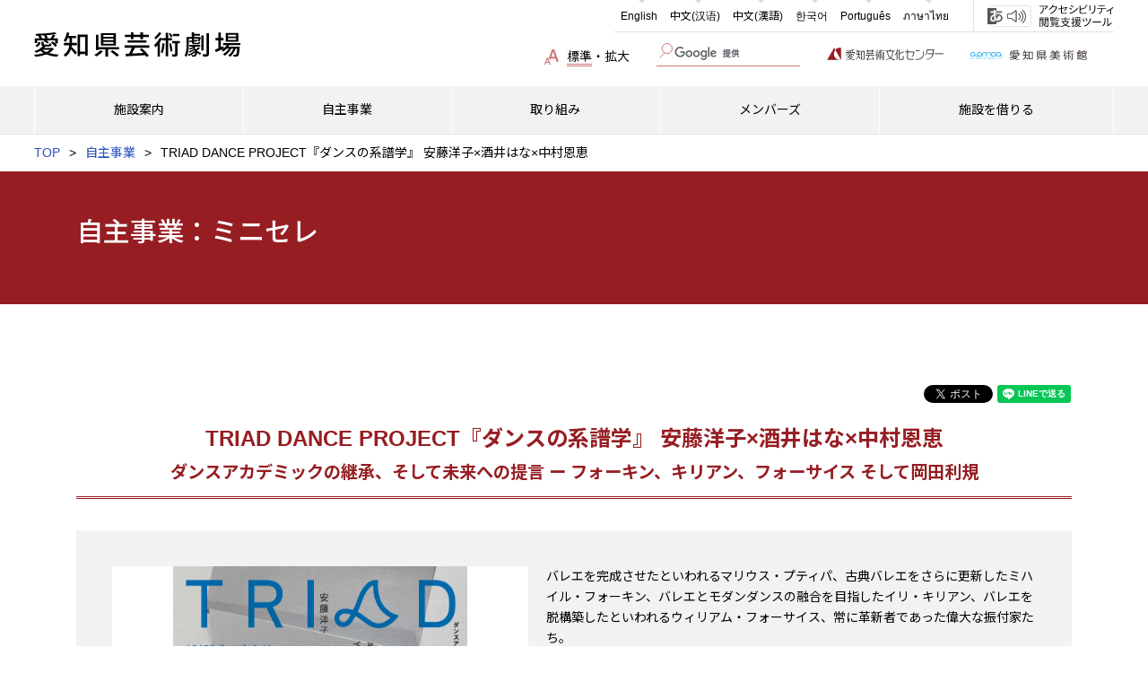

--- FILE ---
content_type: text/html; charset=UTF-8
request_url: https://www-stage.aac.pref.aichi.jp/event/detail/000538.html
body_size: 28671
content:
<!doctype html>
<html lang="ja">
<head>
<meta charset="utf-8">
<meta name="viewport" content="width=device-width,initial-scale=1.0">
<meta name="format-detection" content="telephone=no">
<meta http-equiv="X-UA-Compatible" content="IE=edge">
<meta name="keywords" content="愛知県芸術劇場,観光,愛知,名古屋,芸術,バレエ,合唱,オペラ,ミュージカル,ポップス,クラシック,コンサート,音楽,オーケストラ,芸能,舞台,公演,ホール">
<meta name="description" content="愛知県芸術劇場の公式サイトです。各施設の紹介や自主事業、アクセス情報などをご紹介しています。">
<title>TRIAD DANCE PROJECT『ダンスの系譜学』 安藤洋子×酒井はな×中村恩恵 | 自主事業 | 愛知県芸術劇場</title>
<meta property="og:title" content="TRIAD DANCE PROJECT『ダンスの系譜学』 安藤洋子×酒井はな×中村恩恵 | 自主事業 | 愛知県芸術劇場">
<meta property="og:type" content="website">

<meta property="og:description" content="バレエを完成させたといわれるマリウス・プティパ、古典バレエをさらに更新したミハイル・フォーキン、バレエとモダンダンスの融合を目指したイリ・キリアン、バレエを脱構築したといわれるウィリアム・フォーサイス、常に革新者であった偉大な振付家たち。これらバレエの歴史を更新してきた巨匠振付家の理念の正統な継承者であり、ときには振付家を触発してきた3名のダンサーが、その原点となるオリジナル作品の上演と今日的な継承／再構築に取り組む新作公演です。2020年6月、横浜に新しくオープンしたDaBYでのクリエイションとトライアウト公演を経ての約1年半ぶりの延期上演となる愛知での世界初演、どうぞご期待ください。
国際的に活躍する3人の女性ダンス・アーティストによる共演 -->
横浜トライアウト公演の詳細は、Dance Base Yokohamaのウェブサイト（https://dancebase.yokohama）をご覧ください。
■ 愛知県芸術劇場ミニセレ2021 特設ページ

ご来場される皆さまへのお知らせとお願い（新型コロナウイルス感染症関連）
ご来場前に「愛知県芸術劇場主催公演にご来場される皆さまへのお知らせとお願い（新型コロナウイルス感染症関連）」をご覧ください。
">
<meta property="og:image" content="https://www-stage.aac.pref.aichi.jp/event/item/triad2021.jpg">
<meta property="fb:app_id" content="1390709441154018">

<meta property="og:url" content="https://www-stage.aac.pref.aichi.jp/event/detail/000538.html#000538">

<meta name="twitter:site" content="@APAT_info">
<meta name="twitter:card" content="summary_large_image">
<link rel="apple-touch-icon-precomposed" href="/apple-touch-icon.png">
<link href="https://fonts.googleapis.com/css?family=Noto+Sans+JP:400,500,700" rel="stylesheet">
<link rel="stylesheet" href="/css/vender/normalize.css">


<link rel="stylesheet" href="/css/common.css">
<link rel="stylesheet" href="/css/style.css">



<script id="pt_loader" src="/js/ewbc.min.js"></script>
<!-- Google tag (gtag.js):GA -->
<script async src="https://www.googletagmanager.com/gtag/js?id=G-C8H833V6F5"></script>
<script>
  window.dataLayer = window.dataLayer || [];
  function gtag(){dataLayer.push(arguments);}
  gtag('js', new Date());

  gtag('config', 'G-C8H833V6F5');
</script>
<!-- InstanceParam name="id" type="text" value="" -->
<!-- InstanceParam name="class" type="text" value="" -->
</head>

<body id="" class="">
<header class="gHeader">
<nav class="gHeadSupport">
<p id="js-gHeadLangMenuBtn" class="gHeadLangMenuBtn">
<a class="gHeadLangMenuBtn_lines">
<span class="gHeadLangMenuBtn_line"></span>
<span class="gHeadLangMenuBtn_line"></span>
<span class="gHeadLangMenuBtn_line"></span>
</a>
</p>
<ul class="gHeadLangSelect">
<li class="gHeadLangSelect_item"><a href="/en/index.html" class="gHeadLangSelect_link">English</a></li>
<li class="gHeadLangSelect_item"><a href="/zh-cn/index.html" class="gHeadLangSelect_link">中文(汉语)</a></li>
<li class="gHeadLangSelect_item"><a href="/zh-tw/index.html" class="gHeadLangSelect_link">中文(漢語)</a></li>
<li class="gHeadLangSelect_item"><a href="/ko/index.html" class="gHeadLangSelect_link">&#xD55C;&#xAD6D;&#xC5B4;</a></li>
<li class="gHeadLangSelect_item"><a href="/pt/index.html" class="gHeadLangSelect_link">Portugu&#xEA;s</a></li>
<li class="gHeadLangSelect_item"><a href="/th/index.html" class="gHeadLangSelect_link">&#xE20;&#xE32;&#xE29;&#xE32;&#xE44;&#xE17;&#xE22;&#xA;</a></li>
<li class="gHeadLangSelect_item-select"><div id="google_translate_element"></div><script type="text/javascript">
function googleTranslateElementInit() {
  new google.translate.TranslateElement({pageLanguage: 'ja', layout: google.translate.TranslateElement.InlineLayout.HORIZONTAL, gaTrack: true, gaId: 'UA-125946782-3'}, 'google_translate_element');
}
</script><script type="text/javascript" src="https://translate.google.com/translate_a/element.js?cb=googleTranslateElementInit"></script></li>
</ul>
<div class="gHeadAccessibilityTool">
<a href="javascript:void(0);" id="pt_enable"><img src="/img/accessibility_pc.png" alt="やさしいブラウザ・クラウド版はこちらからご利用下さい" class="gHeadAccessibilityTool_img-pc"><img src="/img/accessibility_sp.png" alt="やさしいブラウザ・クラウド版はこちらからご利用下さい" class="gHeadAccessibilityTool_img-sp"></a>
</div>
</nav>
<nav class="gHeadMain">
<div class="gHeadMain_inner">
<h1><a href="/index.html" class="gHeadMain_logo"><img src="/img/logo_stage.svg" alt="愛知県芸術劇場"></a></h1>
<p id="js-gHeadNavMenuBtn" class="gHeadNavMenuBtn">
<a class="gHeadNavMenuBtn_lines">
<span class="gHeadNavMenuBtn_line"></span>
<span class="gHeadNavMenuBtn_line"></span>
<span class="gHeadNavMenuBtn_line"></span>
</a>
</p>
<div class="gHeadNavArea">
<div class="gHeadNav">
<ul class="gHeadNav_inner">
<li class="gHeadNav_item"><p class="js-gHeadNav_btn gHeadNav_btn-facility"><span class="gHeadNav_text">施設案内</span></p>
<div class="gHeadNavSecondary">
<div class="gHeadNavSecondary_inner">
<a href="/facility/index.html" class="gHeadNavSecondary_index"><p>施設案内</p></a>
<ul class="gHeadNavSecondary_list">
<li class="gHeadNavSecondary_item"><a href="/facility/main.html" class="gHeadNavSecondary_link">大ホール</a>
<ul class="gHeadNavSecondary_list-third">
<li class="gHeadNavSecondary_item-third"><a href="/facility/main-seat.html" class="gHeadNavSecondary_link-third">座席案内</a></li>
</ul></li>
<li class="gHeadNavSecondary_item"><a href="/facility/concert.html" class="gHeadNavSecondary_link">コンサートホール</a>
<ul class="gHeadNavSecondary_list-third">
<li class="gHeadNavSecondary_item-third"><a href="/facility/concert-seat.html" class="gHeadNavSecondary_link-third">座席案内</a></li>
</ul></li>
</ul>
<ul class="gHeadNavSecondary_list">
<li class="gHeadNavSecondary_item"><a href="/facility/mini.html" class="gHeadNavSecondary_link">小ホール</a></li>
<li class="gHeadNavSecondary_item"><a href="/facility/rehearsal.html" class="gHeadNavSecondary_link">リハーサル室</a></li>
</ul>
<ul class="gHeadNavSecondary_list">
<li class="gHeadNavSecondary_item"><a href="https://www.aac.pref.aichi.jp/rent/index.html" class="gHeadNavSecondary_link" target="_blank">施設を借りる</a></li>
<li class="gHeadNavSecondary_item"><a href="https://www.aac.pref.aichi.jp/facility/index.html" class="gHeadNavSecondary_link" target="_blank">愛知芸術文化センター施設案内</a></li>
</ul>
</div>
<p class="js-gHeadNavSecondary_close gHeadNavSecondary_close">CLOSE</p>
</div></li>
<li class="gHeadNav_item"><p class="js-gHeadNav_btn gHeadNav_btn-event"><span class="gHeadNav_text">自主事業</span></p>
<div class="gHeadNavSecondary">
<div class="gHeadNavSecondary_inner">
<a href="/event/index.html" class="gHeadNavSecondary_index"><p>自主事業</p></a>
<ul class="gHeadNavSecondary_list">
<li class="gHeadNavSecondary_item"><a href="/event/family/index.html" class="gHeadNavSecondary_link">ファミリー・プログラム</a></li>
<li class="gHeadNavSecondary_item"><a href="/event/minisele/index.html" class="gHeadNavSecondary_link">ミニセレ</a></li>
</ul>
<ul class="gHeadNavSecondary_list">
<li class="gHeadNavSecondary_item"><a href="/event/aacfes/index.html" class="gHeadNavSecondary_link">愛知芸文フェス</a></li>
<li class="gHeadNavSecondary_item"><a href="/members/index.html" class="gHeadNavSecondary_link">愛知県芸術劇場メンバーズ</a></li>
</ul>
<ul class="gHeadNavSecondary_list">
<li class="gHeadNavSecondary_item"><a href="/event/archive.html" class="gHeadNavSecondary_link">過去の自主事業</a></li>
</ul>
</div>
<p class="js-gHeadNavSecondary_close gHeadNavSecondary_close">CLOSE</p>
</div></li>
<li class="gHeadNav_item"><p class="js-gHeadNav_btn gHeadNav_btn-about"><span class="gHeadNav_text">取り組み</span></p>
<div class="gHeadNavSecondary">
<div class="gHeadNavSecondary_inner">
<a href="/about/index.html" class="gHeadNavSecondary_index"><p>取り組み</p></a>
<ul class="gHeadNavSecondary_list">
<li class="gHeadNavSecondary_item"><a href="/about/mission.html" class="gHeadNavSecondary_link">愛知県芸術劇場のミッションとビジョン</a></li>
<li class="gHeadNavSecondary_item"><a href="/about/greeting.html" class="gHeadNavSecondary_link">愛知県芸術劇場支配人／芸術監督</a></li>
</ul>
<ul class="gHeadNavSecondary_list">
<li class="gHeadNavSecondary_item"><a href="/about/foundation.html" class="gHeadNavSecondary_link">公益財団法人愛知県文化振興事業団</a></li>
<li class="gHeadNavSecondary_item"><a href="/about/report.html" class="gHeadNavSecondary_link">レポート</a></li>
<li class="gHeadNavSecondary_item"><a href="/about/supportingmember.html" class="gHeadNavSecondary_link">賛助会員のご案内</a></li>
</ul>
</div>
<p class="js-gHeadNavSecondary_close gHeadNavSecondary_close">CLOSE</p>
</div></li>
<li class="gHeadNav_item"><a href="/members/index.html" class="gHeadNav_btn-members"><span class="gHeadNav_text">メンバーズ</span></a></li>
<li class="gHeadNav_item"><a href="https://www.aac.pref.aichi.jp/rent/index.html" class="gHeadNav_btn" target="_blank"><span class="gHeadNav_text">施設を借りる</span></a></li>
</ul>
</div>
<div class="gHeadUtility">
<div class="gHeadFontSize"><a class="fs m gHeadFontSize_link" href="#" tabindex="3">標準</a>・<a class="fs l gHeadFontSize_link" href="#" tabindex="3">拡大</a></div>
<!--div class="gHeadInquiry"><a href="https://www.aac.pref.aichi.jp/contact/index.php" class="gHeadInquiry_link" target="_blank">お問い合わせ</a></div-->
<div class="gHeadSearch">
<script>
  (function() {
    var cx = '016065897544815725519:axj2h5qfuoa';
    var gcse = document.createElement('script');
    gcse.type = 'text/javascript';
    gcse.async = true;
    gcse.src = 'https://cse.google.com/cse.js?cx=' + cx;
    var s = document.getElementsByTagName('script')[0];
    s.parentNode.insertBefore(gcse, s);
  })();
</script>
<gcse:search></gcse:search>
</div>
<div class="gHeadGroupLink"><a href="https://www.aac.pref.aichi.jp" class="gHeadGroupLink_logo-center" target="_blank"><img src="/img/logo_center.svg" alt="愛知芸術文化センター" class="gHeadGroupLink_img"></a><a href="https://www-art.aac.pref.aichi.jp" class="gHeadGroupLink_logo-art" target="_blank"><img src="/img/logo_art.svg" alt="愛知県美術館" class="gHeadGroupLink_img"></a></div>
</div>
</div>
</div>
</nav>
</header>
<main>
<nav class="breadcrumbs">
<ul class="breadcrumbs_list">
<li class="breadcrumbs_item"><a href="/index.html" class="breadcrumbs_link">TOP</a></li>
<li class="breadcrumbs_item"><a href="/event/index.html" class="breadcrumbs_link">自主事業</a></li>
<li class="breadcrumbs_item">TRIAD DANCE PROJECT『ダンスの系譜学』 安藤洋子×酒井はな×中村恩恵</li>
</ul>
</nav>
<h1 class="heading01"><p class="heading01_inner-second"><span class="heading01_text">自主事業：ミニセレ</span></p></h1>
<section class="section">
<div class="section_inner">
<!-- SNSボタン-->
<div class="sns"> 
<!-- fb -->
<div id="fb-root"></div>
<script>(function(d, s, id) {
  var js, fjs = d.getElementsByTagName(s)[0];
  if (d.getElementById(id)) return;
  js = d.createElement(s); js.id = id;
  js.src = "//connect.facebook.net/ja_JP/sdk.js#xfbml=1&version=v2.8";
  fjs.parentNode.insertBefore(js, fjs);
}(document, 'script', 'facebook-jssdk'));</script>
<ul class="sns_button">
<li>
<div class="fb-share-button" data-layout="button" data-size="small" data-mobile-iframe="true"><a class="fb-xfbml-parse-ignore" target="_blank" href="https://www.facebook.com/sharer/sharer.php?u&amp;src=sdkpreparse">シェア</a></div>
</li>
<li> <a href="https://twitter.com/share" class="twitter-share-button">Tweet</a> <script>!function(d,s,id){var js,fjs=d.getElementsByTagName(s)[0],p=/^http:/.test(d.location)?'http':'https';if(!d.getElementById(id)){js=d.createElement(s);js.id=id;js.src=p+'://platform.twitter.com/widgets.js';fjs.parentNode.insertBefore(js,fjs);}}(document, 'script', 'twitter-wjs');</script> 
</li>
<li>
<div class="line-it-button" data-lang="ja" data-type="share-a" data-url="https://www-stage.aac.pref.aichi.jp/event/detail/000538.html#000538" style="display: none;"></div>
<script src="https://d.line-scdn.net/r/web/social-plugin/js/thirdparty/loader.min.js" async defer></script> 
</li>
</ul>
</div>
<!-- SNSボタン-->

<h2 class="heading06">TRIAD DANCE PROJECT『ダンスの系譜学』 安藤洋子×酒井はな×中村恩恵<br><span style="font-size:0.8em;">ダンスアカデミックの継承、そして未来への提言 ー フォーキン、キリアン、フォーサイス そして岡田利規</span></h2>

<div class="blockTextImg08">
<div class="blockTextImg08_imgArea">
<a href="https://www-stage.aac.pref.aichi.jp/event/item/triad2021.pdf" target="_blank">
<p class="blockTextImg08_img">

<img src="https://www-stage.aac.pref.aichi.jp/event/item/triad2021.jpg" alt="" class="imgBox_img">

</p>
<p class="blockTextImg08_caption"><span class="text-pdf">チラシを見る</span></p>
</a>

</div>
<div class="blockTextImg08_textArea">
<p>バレエを完成させたといわれるマリウス・プティパ、古典バレエをさらに更新したミハイル・フォーキン、バレエとモダンダンスの融合を目指したイリ・キリアン、バレエを脱構築したといわれるウィリアム・フォーサイス、常に革新者であった偉大な振付家たち。<br>これらバレエの歴史を更新してきた巨匠振付家の理念の正統な継承者であり、ときには振付家を触発してきた3名のダンサーが、その原点となるオリジナル作品の上演と今日的な継承／再構築に取り組む新作公演です。<br>2020年6月、横浜に新しくオープンしたDaBYでのクリエイションとトライアウト公演を経ての約1年半ぶりの延期上演となる愛知での世界初演、どうぞご期待ください。</p>
<!-- <p>国際的に活躍する3人の女性ダンス・アーティストによる共演</p> -->
<p class="mt20">横浜トライアウト公演の詳細は、Dance Base Yokohamaのウェブサイト（<a href="https://dancebase.yokohama" target="_blank" rel="noopener noreferrer">https://dancebase.yokohama</a>）をご覧ください。</p>
<p class="mt20"><a href="/event/archive/detail2021/21_minisele/index.html" target="_blank" rel="noopener noreferrer">■ 愛知県芸術劇場ミニセレ2021 特設ページ</a></p>
<div style="border: solid 1px #ccc; padding: 10px;" class="mt20">
<p><strong>ご来場される皆さまへのお知らせとお願い（新型コロナウイルス感染症関連）</strong></p>
<p>ご来場前に「<a href="/about/news2020_01.html" target="_blank" rel="noopener noreferrer">愛知県芸術劇場主催公演にご来場される皆さまへのお知らせとお願い（新型コロナウイルス感染症関連）</a>」をご覧ください。</p>
</div>
</div>
</div>


<div class="mt30"><p><span class="text-red">当日券のお知らせ（2021/9/30）</span>：<br>各日10:00より、地下2階プレイガイドにて販売いたします。</p>
<p>　</p>
<p><span class="text-red">追加販売のお知らせ（2021/9/29）</span>：<br>緊急事態宣言の解除に伴い、客席を追加して販売いたします（前売券の販売は、各公演前日の正午に終了いたします）。</p>
<!--
<p>　</p>
<p><span class="text-red">当日券のお知らせ（2021/9/21）</span>：<br>本公演の当日券は、各日10:00より地下2階プレイガイドにて若干数の販売を予定しております。</p> --></div>


<div class="blockToggleList mt40">




















<div class="blockToggleList_item blockToggle">
<h3 class="blockToggle_title">概要</h3>
<div class="blockToggle_detail">
<div class="table">
<table summary="">
<tbody>
<tr>
<th class="bg01" style="width: 15%;">公演日時</th>
<td>
<p>2021年10月1日（金） 19:00開演<br>2021年10月2日（土） 15:00開演<br>2021年10月3日（日） 15:00開演</p>
<p>※開場は開演の30分前</p>
</td>
</tr>
<tr>
<th class="bg01" style="width: 15%;">会 場</th>
<td>愛知県芸術劇場 小ホール</td>
</tr>
<tr>
<th class="bg01" style="width: 15%;">出演者・演目</th>
<td>
<p class="mb10">振付の原点</p>
<p style="padding-left: 30px;">酒井はな：ミハイル・フォーキン 原型　酒井はな改訂『瀕死の白鳥』（チェロ：四家卯大）</p>
<p style="padding-left: 30px;">中村恩恵：イリ・キリアン 振付『BLACKBIRD』よりソロ</p>
<p style="padding-left: 30px;">安藤洋子：ウィリアム・フォーサイス 振付『Study #3』よりデュオ（共演：島地保武）</p>
<p class="mt20 mb10">振付の継承／再構築　※全て世界初演</p>
<p style="padding-left: 30px;">酒井はな 出演：岡田利規 演出・振付『瀕死の白鳥　その死の真相』（チェロ：四家卯大）</p>
<p style="padding-left: 30px;">中村恩恵 振付・出演：『BLACK ROOM』（衣裳：串野真也）</p>
<p style="padding-left: 30px;">安藤洋子 振付・出演：<span class="markedContent" id="page58R_mcid105"><span role="presentation" dir="ltr">『</span></span><span class="markedContent" id="page58R_mcid106"><span role="presentation" dir="ltr">MOVING SHADOW</span></span><span class="markedContent" id="page58R_mcid107"><span role="presentation" dir="ltr">』</span></span>（共演：木ノ内乃々、山口泰侑）</p>
<br>※ 横浜トライアウト公演はアーティスト毎に開催します。詳細は、Dance Base Yokohama ウェブサイト（<a href="https://dancebase.yokohama" target="_blank" rel="noopener noreferrer">https://dancebase.yokohama</a>）をご覧ください。</td>
</tr>
<!--
<tr>
<th class="bg01" style="width: 15%;">スタッフ</th>
<td>
<p>コンセプト／構成／プロデュース：唐津絵理（愛知県芸術劇場／Dance Base Yokohama）<br> 舞台監督：世古口善徳（愛知県芸術劇場）<br> 照明デザイン：伊藤雅一（RYU）<br> 音響デザイン：牛川紀政<br> 宣伝美術：SPREAD</p>
</td>
</tr>
-->
<tr>
<th class="bg01" style="width: 15%;">チケット料金</th>
<td>全席自由・整理番号付<br>一般 5,000円　U25 3,000円<br>
<p style="font-size: 0.9em;" class="mt20">※ U25は公演日に25歳以下対象（要証明書）<br>※ 車椅子でご来場予定の場合は劇場事務局（TEL 052-971-5609 / apat_info@aaf.or.jp）までご連絡ください。<br>※ 3歳以下入場不可。2日（土）のみ託児サービスあり（有料・要予約）。</p>
</td>
</tr>
<tr>
<th class="bg01" style="width: 15%;">チケット取扱</th>
<td>
<p>チケット発売 2021年8月6日（金）10:00～<!-- <br>愛知県芸術劇場メンバーズウェブ先行　2020年00月00日（金）10:00～00月00日（土）23:59 --></p>
<p><a class="btnEmphasis-long mt10 mb10" style="padding: 10px; margin-left: 0;" onclick="window.open('https://piagettii.e-get.jp/apat/pt/','onlineTicket','menubar=no,toolbar=no,location=no,directories=no,status=no,scrollbars=yes,resizable=yes,width=850,height=600,resizable=1,left=10,top=10');"><span class="btn_text  btn_blank">愛知県芸術劇場オンラインチケットサービス　チケット購入</span></a></p>
<p>愛知県芸術劇場メンバーズへの登録が必要です。詳細は<a href="/members/index.html" target="_top">こちら</a></p>
<p class="table_ticket_title mt20"><strong>愛知芸術文化センタープレイガイド（地下2階）</strong></p>
<p class="table_ticket_title" style="padding-left: 30px;">TEL 052-972-0430</p>
<p class="table_ticket_desc" style="padding-left: 30px;">平日10:00-19:00　土日祝休10:00-18:00　（月曜定休／祝休日の場合､翌平日）</p>
<p class="table_ticket_title mt20"><strong>Peatix</strong></p>
<p class="table_ticket_title" style="padding-left: 30px;"><a href="http://pia.jp/" target="_blank" class="outlink" rel="noopener noreferrer"></a><a href="https://daby-triad2020-aichi.peatix.com" target="_blank" rel="noopener noreferrer">https://dancebaseyokohama.peatix.com</a></p>
<p style="margin-top: 20px;">※購入方法によりチケット代金のほかに手数料が必要になる場合があります。</p>
</td>
</tr>
<tr>
<th class="bg01" style="width: 15%;">託児サービス<br>（要予約）</th>
<td>
<p>【10月2日（土）のみ】</p>
<p>開場から終演まで、オフィス・パレット株式会社による託児サービスを実施します。<br>対象：満１歳以上の未就学児<br>料金：１名につき1,000円（税込）<br>申込締切：9月25日（土）<br>お申込み・問合せ：</p>
<p style="padding-left: 20px;">オフィス・パレット株式会社<br>TEL 0120-353-528（携帯からは052-562-5005）<br>月～金 9:00～17:00、土 9:00～12:00（日・祝日は休業）</p>
</td>
</tr>
<tr>
<th class="bg01" style="width: 15%;">お問合せ</th>
<td>
<p><strong>Dance Base Yokohama（DaBY）</strong></p>
<p style="padding-left: 30px;">info@dancebase.yokohama</p>
<p>　</p>
<p><strong>愛知県芸術劇場</strong></p>
<p style="padding-left: 30px;">TEL 052-971-5609（10:00-18:00）</p>
<p style="padding-left: 30px;">E-mail event@aaf.or.jp</p>
</td>
</tr>
<tr>
<th class="bg01" style="width: 15%;">主催</th>
<td>公益社団法人日本芸能実演家団体協議会、愛知県芸術劇場、Dance Base Yokohama<br> <img src="/event/archive/img/bunka.jpg" height="20"> 文化庁　大規模かつ質の高い文化芸術活動を核としたアートキャラバン事業「JAPAN LIVE YELL project」<img alt="siteLogo.png" src="/event/item/siteLogo.png" height="40" class="mt-image-none"></td>
</tr>
<tr>
<th class="bg01" style="width: 15%;">共同製作</th>
<td>愛知県芸術劇場、Dance Base Yokohama</td>
</tr>
<tr>
<th class="bg01" style="width: 15%;">企画制作</th>
<td>Dance Base Yokohama</td>
</tr>
<tr>
<th class="bg01" style="width: 15%;">協 力</th>
<td>株式会社precog</td>
</tr>
<!--
<tr>
<th class="bg01" style="width: 15%;">後 援</th>
<td>横浜アーツフェスティバル実行委員会</td>
</tr>
--></tbody>
</table>
</div>
</div>
</div>























<div class="blockToggleList_item blockToggle">
<h3 class="blockToggle_title">ニュース</h3>
<div class="blockToggle_detail">
<div class="table">
<table summary="" style="border: 2px #ccc solid; border-width: 2px 0 2px 0;">
<tbody>
<tr>
<td style="border-right: none;">
<p><strong>2021.3.24</strong></p>
<p>ステージナタリー：愛知県芸術劇場 ミニセレ2021特集</p>
<p><a href="https://natalie.mu/stage/pp/minisele2021" target="_blank" rel="noopener noreferrer">https://natalie.mu/stage/pp/minisele2021</a></p>
</td>
</tr>
</tbody>
</table>
</div>
</div>
</div>




</div>

</div>
</section>
</main>
<a href="" id="js-pagetop" class="pageTop"></a>
<footer class="footer">
<div class="footer_inner">
<div class="footerInfo">
<a href="/index.html" class="footerInfo_logo"><img src="/img/logo_stage.svg" alt="愛知県芸術劇場"></a>
<p class="footerInfo_address">〒461-8525<br>名古屋市東区東桜一丁目13番2号<br>TEL<span class="telLink">(052)971-5609</span></p>
<p class="footerInfo_admin">指定管理者： <a href="/about/foundation.html">公益財団法人 愛知県文化振興事業団</a></p>
<div class="footerInfo_sns">
<a href="https://www.facebook.com/%E6%84%9B%E7%9F%A5%E7%9C%8C%E8%8A%B8%E8%A1%93%E5%8A%87%E5%A0%B4-1390709441154018/" target="_blank"><img src="/img/icon_facebook.svg" alt="facebook" class="footerInfo_fb"></a>
<a href="https://twitter.com/apat_info" target="_blank"><img src="/img/icon_twitter.svg" alt="twitter" class="footerInfo_tw"></a>
<a href="https://www.youtube.com/channel/UCy1oaUEnqOTN1Rdw2fy11fg" target="_blank"><img src="/img/icon_youtube.svg" alt="youtube" class="footerInfo_yt"></a>
</div>
</div>
<div class="footer_menu footerMenu">
<nav class="footerMenu_item">
<ul class="footerMenuList">
<li class="footerMenuList_item-hiddenSp"><a href="/facility/index.html" class="footerMenuList_link">施設案内</a>
<ul class="footerMenuList_secondList">
<li class="footerMenuList_item-second"><a href="/facility/main.html" class="footerMenuList_link-second">大ホール</a></li>
<li class="footerMenuList_item-second"><a href="/facility/concert.html" class="footerMenuList_link-second">コンサートホール</a></li>
<li class="footerMenuList_item-second"><a href="/facility/mini.html" class="footerMenuList_link-second">小ホール</a></li>
<li class="footerMenuList_item-second"><a href="/facility/rehearsal.html" class="footerMenuList_link-second">リハーサル室</a></li>
</ul>
</li>
<li class="footerMenuList_item-hiddenSp"><a href="/event/index.html" class="footerMenuList_link">自主事業</a>
</li>
</ul>
</nav>
<nav class="footerMenu_item">
<ul class="footerMenuList">
<li class="footerMenuList_item-hiddenSp"><a href="/about/index.html" class="footerMenuList_link">取り組み</a>
<ul class="footerMenuList_secondList">
<li class="footerMenuList_item-second"><a href="/about/mission.html" class="footerMenuList_link-second">愛知県芸術劇場のミッションとビジョン</a></li>
<li class="footerMenuList_item-second"><a href="/about/greeting.html" class="footerMenuList_link-second">愛知県芸術劇場支配人／芸術監督</a></li>
<li class="footerMenuList_item-second"><a href="/about/foundation.html" class="footerMenuList_link-second">公益財団法人愛知県文化振興事業団</a></li>
<li class="footerMenuList_item-second"><a href="/about/report.html" class="footerMenuList_link-second">レポート</a></li>
<li class="footerMenuList_item-second"><a href="/about/supportingmember.html" class="footerMenuList_link-second">賛助会員のご案内</a></li>
</ul>
</li>
<li class="footerMenuList_item-hiddenSp"><a href="/members/index.html" class="footerMenuList_link">メンバーズ</a></li>
<li class="footerMenuList_item-hiddenSp"><a href="https://www.aac.pref.aichi.jp/rent/index.html" class="footerMenuList_link" target="_blank">施設を借りる</a></li>
</ul>
</nav>
<nav class="footerMenu_item">
<ul class="footerMenuList">
<li class="footerMenuList_item"><a href="/access.html" class="footerMenuList_link">交通アクセス</a></li>
<li class="footerMenuList_item"><a href="/qa/index.html" class="footerMenuList_link">よくあるご質問</a></li>
<li class="footerMenuList_item"><a href="/sitepolicy.html" class="footerMenuList_link">サイトポリシー</a></li>
<li class="footerMenuList_item"><a href="/sitemap.html" class="footerMenuList_link">サイトマップ</a></li>
<li class="footerMenuList_item"><a href="https://www.aac.pref.aichi.jp/contact/index.php" target="_blank" class="footerMenuList_link">お問い合わせ</a></li>
</ul>
</nav>
</div>
</div>
<div class="footerCopy">
<div class="footerCopy_inner">Copyright(C) AICHI ARTS CENTER. All rights reserved.</div>
</div>
</footer>

<script src="/js/vender/jquery.js"></script>
<script src="/js/vender/jquery.cookie.js"></script>
<script src="/js/vender/jquery.textresizer.js"></script>
<script src="/js/vender/jquery.matchHeight.js"></script>
<script src="/js/common.js"></script>





<script src="/js/tabContents-detail.js"></script>



</body>
</html>

--- FILE ---
content_type: text/css
request_url: https://www-stage.aac.pref.aichi.jp/css/common.css
body_size: 30430
content:
@charset "UTF-8";
/* ------------------------------------
	common.css
	- base
	- footer
	- gHeader
	- pagetop
------------------------------------- */

/* ===========================================================================
	base
============================================================================= */
html, body, div, span, object, iframe,
h1, h2, h3, h4, h5, h6, p, blockquote, pre,
abbr, address, cite, code,
del, dfn, em, img, ins, kbd, q, samp,
small, strong, var,
b, i,
dl, dt, dd, ol, ul, li,
fieldset, form, label, legend,
table, caption, tbody, tfoot, thead, tr, th, td,
article, aside, canvas, details, figcaption, figure,
footer, header, hgroup, menu, nav, section, summary,
time, mark, audio, video, a {
	margin: 0;
	padding: 0;
	border: 0;
	outline: 0;
	background: transparent;
	font-size: 100%;
	vertical-align: baseline;
}

article, aside, details, figcaption, figure,
footer, header, hgroup, menu, nav, section, main {
	display: block;
}

nav ul {
	list-style: none;
	/* Edge対応 */
	list-style-image: url(data:0);
}
	
table {
	width: 100%;
	border-collapse: collapse;
	border-spacing: 0;
}

table th, table td {
	vertical-align: middle;
	word-break: break-all;
}

input, select {
	vertical-align: middle;
}

*, *::before, *::after {
	-webkit-box-sizing: border-box;
	box-sizing: border-box;
}

html {
	font-size: 62.5%;
	line-height: 1.5;
}

body {
	word-wrap: break-word;
	position: relative;
	color: #000;
	font-family: Arial , 'Noto Sans JP', "ヒラギノ角ゴ Pro W3", "Hiragino Kaku Gothic Pro", "メイリオ", Meiryo, Osaka, "ＭＳ Ｐゴシック", "MS PGothic", "sans-serif";
	font-size: 1.4rem;
	overflow-wrap: break-word;
}

img {
	max-width: 100%;
	vertical-align: bottom;
}

a {
	text-decoration: none;
}

input, button, textarea, select {
	border: none;
	border-radius: 0;
	outline: none;
	font-size: 1.6rem;
}

input, button, textarea {
	-webkit-appearance: none;
	-moz-appearance: none;
	appearance: none;
}

/* ===========================================================================
	footer
============================================================================= */
.footer {
	border-top: double #961e23;
}

.footer_inner {
	display: -webkit-box;
	display: -webkit-flex;
	display: -ms-flexbox;
	display: flex;
	-webkit-box-pack: justify;
	-webkit-justify-content: space-between;
	-ms-flex-pack: justify;
	justify-content: space-between;
	width: 94%;
	max-width: 1110px;
	margin: 0 auto;
	padding: 50px 0;
}

/* ===========================================================================
	footerCopy
============================================================================= */
.footerCopy {
	padding: 20px 0;
	background-color: #961e23;
}

.footerCopy_inner {
	width: 94%;
	max-width: 1240px;
	margin: 0 auto;
	color: #fff;
	font-size: 1.0rem;
	text-align: right;
}

/* ===========================================================================
	footerInfo
============================================================================= */
.footerInfo {
	max-width: 340px;
	padding-right: 2%;
}
.footerInfo_logo {
	display: block;
	width: 200px;
	margin-bottom: 50px;
}
.footerInfo_logo > img {
	width: 100%;
}
.footerInfo_admin {
	margin-top: 10px;
}
.footerInfo_sns {
	margin-top: 10px;
}
img.footerInfo_fb {
	width: 30px;
	height: 30px;
	overflow:hidden;
}
img.footerInfo_tw {
	width: 30px;
	height: 30px;
}
img.footerInfo_yt {
	width: 43px;
	height: 30px;
}



/* ===========================================================================
	footerMenu
============================================================================= */
.footerMenu {
	display: -webkit-box;
	display: -webkit-flex;
	display: -ms-flexbox;
	display: flex;
}

.footerMenu_item {
	padding: 0 20px;
	border-left: solid 1px #e3e3e3;
	width: calc(100% / 3);
}

/* ===========================================================================
	footerMenuList
============================================================================= */

.footerMenuList_item, .footerMenuList_item-hiddenSp {
	margin-bottom: 10px;
}

.footerMenuList_secondList {
	margin-top: 5px;
	padding-left: 40px;
}

.footerMenuList_item-second {
	margin-bottom: 5px;
	list-style: disc;
}

.footerMenuList_link, .footerMenuList_link-second {
	color: #000;
}

.footerMenuList_link:hover, .footerMenuList_link-second:hover {
	color: #2c76ff;
	text-decoration: underline;
}

.footerMenuList_link {
	padding-left: 20px;
	background: url('../img/arrow_right_red.svg') no-repeat left center/9px;
}

.footerMenuList_link-second {
	font-size: 1.2rem;
}

/* ===========================================================================
	gHeadAccessibilityTool
============================================================================= */
.gHeadAccessibilityTool {
	padding: 5px 0 5px 15px;
	border: solid #e3e3e3;
	border-width: 0 0 1px 1px;
	text-align: right;
}
.gHeadAccessibilityTool_img-sp {
	display: none;
}

/* ===========================================================================
	gHeader
============================================================================= */
.gHeader {
	border-bottom: solid 1px #e3e3e3;
}

/* ===========================================================================
	gHeadFontSize
============================================================================= */
.gHeadFontSize {
	margin-right: 30px;
	padding-left: 25px;
	background: url('../img/icon_fontsize.svg') no-repeat left center/16px;
}

.gHeadFontSize_link {
	color: #000;
}

.gHeadFontSize_link.textresizer-active {
	border-bottom: double #c9777a;
}

/* ===========================================================================
	gHeadGroupLink
============================================================================= */

.gHeadGroupLink_logo-center, .gHeadGroupLink_logo-art, .gHeadGroupLink_logo-jigyo {
	display: inline-block;
	position: relative;
	width: 130px;
	padding-bottom: 7px;
}

.gHeadGroupLink_logo-center,
.gHeadGroupLink_logo-art {
	margin-right: 30px;
}

.gHeadGroupLink_logo-center > img,
.gHeadGroupLink_logo-art > img ,
.gHeadGroupLink_logo-jigyo > img {
	width: 100%;
}

.gHeadGroupLink_logo-center::after {
	display: block;
	position: absolute;
	bottom: 0;
	left: 0;
	width: 0;
	height: 1px;
	background-color: #7e7166;
	content: "";
	-webkit-transition: width .4s;
	transition: width .4s;
}

.gHeadGroupLink_logo-center:hover::after {
	width: 100%;
}

.gHeadGroupLink_logo-art::after {
	display: block;
	position: absolute;
	bottom: 0;
	left: 0;
	width: 0;
	height: 1px;
	background-color: #00a0e9;
	content: "";
	-webkit-transition: width .4s;
	transition: width .4s;
}

.gHeadGroupLink_logo-art:hover::after {
	width: 100%;
}
.gHeadGroupLink_logo-jigyo::after {
	display: block;
	position: absolute;
	bottom: 0;
	left: 0;
	width: 0;
	height: 1px;
	background-color: #00a0e9;
	content: "";
	-webkit-transition: width .4s;
	transition: width .4s;
}

.gHeadGroupLink_logo-jigyo:hover::after {
	width: 100%;
}



/* ===========================================================================
	gHeadInquiry
============================================================================= */

.gHeadInquiry_link {
	display: block;
	margin-right: 30px;
	padding-left: 25px;
	background: url('../img/icon_mail.svg') no-repeat left center/16px;
	color: #000;
	display:none;
}

.gHeadInquiry_link:hover {
	color: #2c76ff;
	text-decoration: underline;
}

/* ===========================================================================
	gHeadLangMenuBtn
============================================================================= */
.gHeadLangMenuBtn {
	display: none;
}

/* ===========================================================================
	gHeadLangSelect
============================================================================= */
.gHeadLangSelect {
	display: -webkit-inline-box;
	display: -webkit-inline-flex;
	display: -ms-inline-flexbox;
	display: inline-flex;
	border-bottom: solid 1px #e3e3e3;
}

.gHeadLangSelect_item {
	display: -webkit-box;
	display: -webkit-flex;
	display: -ms-flexbox;
	display: flex;
	position: relative;
	font-size: 1.2rem;
}

.gHeadLangSelect_item::before {
	position: absolute;
	top: 0;
	left: 50%;
	width: 0;
	height: 0;
	border-width: 4px 3.5px 0 3.5px;
	border-style: solid;
	border-color: #dadada transparent transparent transparent;
	content: "";
}

.gHeadLangSelect_item:hover::before {
	border-top-color: #2c76ff;
}

.gHeadLangSelect_link {
	display: -webkit-box;
	display: -webkit-flex;
	display: -ms-flexbox;
	display: flex;
	-webkit-box-align: center;
	-webkit-align-items: center;
	-ms-flex-align: center;
	align-items: center;
	padding: 0px 7px;
	color: #000;
}

.gHeadLangSelect_link:hover {
	color: #2c76ff;
}

.gHeadLangSelect_item-select {
	padding: 5px 10px;
}

@media only screen and (min-width: 768px) {
	.gHeadLangSelect {
		display: -webkit-inline-box !important;
		display: -webkit-inline-flex !important;
		display: -ms-inline-flexbox !important;
		display: inline-flex !important;
	}
}

/* ===========================================================================
	google翻訳
============================================================================= */
.goog-te-combo {
	border: 1px solid #ccc !important;
	padding:3px;
}

/* ===========================================================================
	gHeadMain
============================================================================= */
.gHeadMain {
	position: relative;
	padding-bottom: 75px;
}

.gHeadMain_inner {
	display: -webkit-box;
	display: -webkit-flex;
	display: -ms-flexbox;
	display: flex;
	-webkit-box-pack: justify;
	-webkit-justify-content: space-between;
	-ms-flex-pack: justify;
	justify-content: space-between;
	width: 94%;
	max-width: 1240px;
	margin: 0 auto;
}

.gHeadMain_logo {
	display: block;
	width: 230px;
}

.gHeadMain_logo > img {
	width: 100%;
}

/* ===========================================================================
	gHeadNav
============================================================================= */
.gHeadNav {
	position: absolute;
	bottom: 0;
	left: 0;
	width: 100%;
	background-color: #f2f2f2;
}

.gHeadNav_inner {
	display: -webkit-box;
	display: -webkit-flex;
	display: -ms-flexbox;
	display: flex;
	width: 94%;
	max-width: 1240px;
	margin: 0 auto;
}

.gHeadNav_item {
	-webkit-box-flex: 1;
	-webkit-flex-grow: 1;
	-ms-flex-positive: 1;
	flex-grow: 1;
	border: solid #fff;
	border-width: 0 1px 0 0;
	text-align: center;
}

.gHeadNav_item:first-child {
	border-left-width: 1px;
}

.gHeadNav_btn, .gHeadNav_btn-facility, .gHeadNav_btn-event, .gHeadNav_btn-about, .gHeadNav_btn-members {
	display: block;
	padding: 16px 0;
	color: #000;
	cursor: pointer;
	-webkit-transition: background-color .4s;
	transition: background-color .4s;
}

.gHeadNav_btn:hover, .gHeadNav_btn-facility:hover, .gHeadNav_btn-event:hover, .gHeadNav_btn-about:hover, .gHeadNav_btn-members:hover, .active.gHeadNav_btn, .active.gHeadNav_btn-facility, .active.gHeadNav_btn-event, .active.gHeadNav_btn-about, .active.gHeadNav_btn-members {
	background-color: #e5e4e4;
}

.gHeadNav_btn:hover .gHeadNav_text, .gHeadNav_btn-facility:hover .gHeadNav_text, .gHeadNav_btn-event:hover .gHeadNav_text, .gHeadNav_btn-about:hover .gHeadNav_text, .gHeadNav_btn-members:hover .gHeadNav_text, .active.gHeadNav_btn .gHeadNav_text, .active.gHeadNav_btn-facility .gHeadNav_text, .active.gHeadNav_btn-event .gHeadNav_text, .active.gHeadNav_btn-about .gHeadNav_text, .active.gHeadNav_btn-members .gHeadNav_text {
	border-bottom-color: #961e23;
}

#body-facility .gHeadNav_btn-facility {
	background-color: #e5e4e4;
}

#body-facility .gHeadNav_btn-facility .gHeadNav_text {
	border-bottom-color: #961e23;
}

#body-event .gHeadNav_btn-event {
	background-color: #e5e4e4;
}

#body-event .gHeadNav_btn-event .gHeadNav_text {
	border-bottom-color: #961e23;
}

#body-about .gHeadNav_btn-about {
	background-color: #e5e4e4;
}

#body-about .gHeadNav_btn-about .gHeadNav_text {
	border-bottom-color: #961e23;
}

#body-members .gHeadNav_btn-members {
	background-color: #e5e4e4;
}

#body-members .gHeadNav_btn-members .gHeadNav_text {
	border-bottom-color: #961e23;
}

.gHeadNav_text {
	padding: 10px 0;
	border-bottom: double transparent;
	-webkit-transition: border-bottom-color .4s;
	transition: border-bottom-color .4s;
}

/* ===========================================================================
	gHeadNavArea
============================================================================= */
.gHeadNavArea {
	z-index: 1;
	padding-top: 10px;
}

@media only screen and (min-width: 768px) {
	.gHeadNavArea {
		display: block !important;
	}
}

/* ===========================================================================
	gHeadNavMenuBtn
============================================================================= */
.gHeadNavMenuBtn {
	display: none;
}

.gHeadNavMenuBtn.active .gHeadNavMenuBtn_line {
	background-color: #fff;
}

/* ===========================================================================
	gHeadNavSecondary
============================================================================= */
.gHeadNavSecondary {
	display: none;
	z-index: 2;
	position: absolute;
	top: 100%;
	left: 0;
	width: 100%;
	background-color: rgba(150, 30, 35, 0.9);
	text-align: left;
}

.gHeadNavSecondary_inner {
	display: -webkit-box;
	display: -webkit-flex;
	display: -ms-flexbox;
	display: flex;
	-webkit-box-align: start;
	-webkit-align-items: flex-start;
	-ms-flex-align: start;
	align-items: flex-start;
	width: 94%;
	max-width: 1240px;
	margin: 0 auto;
	padding: 40px 0 85px;
}

.gHeadNavSecondary_index {
	display: -webkit-box;
	display: -webkit-flex;
	display: -ms-flexbox;
	display: flex;
	position: relative;
	-webkit-box-align: center;
	-webkit-align-items: center;
	-ms-flex-align: center;
	align-items: center;
	-webkit-box-pack: center;
	-webkit-justify-content: center;
	-ms-flex-pack: center;
	justify-content: center;
	width: 195px;
	height: 195px;
	margin-right: 65px;
	padding: 15px;
	background: #fff url('../img/arrow_right_red.svg') no-repeat center left 15px/9px;
	color: #961e23;
	font-size: 1.8rem;
	font-weight: bold;
}

.gHeadNavSecondary_index:hover {
	text-decoration: underline;
}

.gHeadNavSecondary_index::before {
	display: block;
	position: absolute;
	right: 0;
	bottom: 0;
	width: 0;
	height: 0;
	border-width: 0 0 12px 12px;
	border-style: solid;
	border-color: transparent transparent #e3e3e3 transparent;
	content: "";
}

.gHeadNavSecondary_list {
	width: calc((100% - 195px - 65px - 20px) / 3);
}

.gHeadNavSecondary_list + .gHeadNavSecondary_list {
	margin-left: 10px;
}

.gHeadNavSecondary_list-third {
	margin-top: 10px;
	padding-left: calc(27px + 1.5em);
	color: #fff;
	list-style: disc;
}

.gHeadNavSecondary_item:nth-of-type(n + 2) {
	margin-top: 15px;
}

.gHeadNavSecondary_item-third:nth-of-type(n + 2) {
	margin-top: 10px;
}

.gHeadNavSecondary_link, .gHeadNavSecondary_link-third {
	color: #fff;
}

.gHeadNavSecondary_link:hover, .gHeadNavSecondary_link-third:hover {
	text-decoration: underline;
}

.gHeadNavSecondary_link {
	display: inline-block;
	padding-left: 27px;
	background: url('../img/arrow_right_white.svg') no-repeat top 5px left/9px;
}

.gHeadNavSecondary_close {
	position: absolute;
	right: 0;
	bottom: 0;
	width: 64px;
	height: 64px;
	padding-top: 35px;
	background: #fff url('../img/icon_xmark.svg') no-repeat center top 15px/13px;
	color: #961e23;
	text-align: center;
	cursor: pointer;
}

/* ===========================================================================
	gHeadSearch
============================================================================= */
.gHeadSearch {
	width: 160px;
	margin-right: 30px;
	border-bottom: solid 1px #c9777a;
}

.gsc-control-cse,
.gsib_a {
	padding: 0 !important;
	border: none !important;
	background: none !important;
}

.gsib_b {
	display: none;
}

form.gsc-search-box {
	margin-bottom: 0 !important;
}

table.gsc-search-box {
	position: relative;
}

.gsc-input {
	padding-right: 0 !important;
}

.gsc-input input {
	padding-left: 22px !important;
	background-color: transparent !important;
	background-position: center left 20px !important;
	font-size: 1.4rem !important;
}

.gsc-input-box {
	border: none !important;
	background: none !important;
}

.gsc-input-box-hover,
.gsc-input-box-focus {
	-webkit-box-shadow: none !important;
	box-shadow: none !important;
}

.gsc-search-button {
	position: absolute;
	left: 0;
}

.gsc-search-button-v2 {
	width: 16px !important;
	height: 18px !important;
	margin-left: 0 !important;
	padding: 0 !important;
	border: none !important;
	background: url('../img/icon_search_red.svg') no-repeat left bottom/contain !important;
	cursor: pointer;
}

.gsc-search-button-v2 svg {
	display: none !important;
}

.gsc-results-wrapper-overlay {
	left: 5% !important;
	width: 90% !important;
}

/* ===========================================================================
	gHeadSupport
============================================================================= */
.gHeadSupport {
	display: -webkit-box;
	display: -webkit-flex;
	display: -ms-flexbox;
	display: flex;
	position: relative;
	-webkit-box-pack: end;
	-webkit-justify-content: flex-end;
	-ms-flex-pack: end;
	justify-content: flex-end;
	width: 94%;
	max-width: 1240px;
	margin: 0 auto;
}

/* ===========================================================================
	gHeadUtility
============================================================================= */
.gHeadUtility {
	display: -webkit-box;
	display: -webkit-flex;
	display: -ms-flexbox;
	display: flex;
	-webkit-flex-wrap: wrap;
	-ms-flex-wrap: wrap;
	flex-wrap: wrap;
	-webkit-box-align: end;
	-webkit-align-items: flex-end;
	-ms-flex-align: end;
	align-items: flex-end;
	-webkit-box-pack: end;
	-webkit-justify-content: flex-end;
	-ms-flex-pack: end;
	justify-content: flex-end;
}

/* ===========================================================================
	pageTop
============================================================================= */
.pageTop {
	position: fixed;
	right: 0;
	bottom: 0;
	width: 58px;
	height: 58px;
	background: #961e23 url('../img/arrow_pagetop.svg') no-repeat center/22px;
}

/* ===========================================================================
	english
============================================================================= */
#english .footer_inner {
	-webkit-box-pack: start;
	-webkit-justify-content: flex-start;
	justify-content: flex-start;
}
#english .footer_logo {
	display: block;
	max-width: 340px;
}
#english .footer_address {
	padding-left: 20px;
	border-left: solid 1px #e3e3e3;
	margin-left: 60px;
}
#english .gHeadMain {
	padding-top: 20px;
	padding-bottom:20px;
}
#english .gHeadMain_inner {
	-webkit-box-align: start;
	-webkit-align-items: flex-start;
	align-items: flex-start;
}
#english .gHeadMain_logo {
	width: 50%;
	max-width: 376px;
}
#english .gHeadNavArea {
	width: 50%;
	padding-top: 0;
}
#english .gHeadSearch {
	margin-right: 0;
}
#english .gHeadGroupLink {
	margin-top: 10px;
}
#english .gHeadGroupLink_logo-art {
	width: 260px;
}

@media only screen and (max-width: 1180px) {
/* ===========================================================================
	gHeader
============================================================================= */
	.gHeadFontSize {
		margin-right: 20px;
		padding-left: 20px;
		background-size: 14px;
		font-size: 1.2rem;
	}
	.gHeadGroupLink_logo-center,
	.gHeadGroupLink_logo-art {
		margin-right: 20px;
	}
	.gHeadInquiry_link {
		margin-right: 20px;
		padding-left: 20px;
		background-size: 14px;
		font-size: 1.2rem;
	}
	.gHeadMain_logo {
		width: 200px;
	}
	.gHeadSearch {
		width: 135px;
		margin-right: 20px;
	}
	.gHeadSupport {
		margin-bottom: 10px;
	}
}

@media only screen and (max-width: 1024px) {
/* ===========================================================================
	footer
============================================================================= */
	.footer_inner {
		display: block;
		padding: 25px 0;
	}
	.footer_menu {
		margin-top: 20px;
	}
	.footerInfo {
		max-width: none;
		padding-right: 0;
	}
	.footerInfo_logo {
		margin-bottom: 20px;
	}
	.footerMenu {
		-webkit-justify-content: space-around;
		-ms-flex-pack: distribute;
		justify-content: space-around;
		padding-top: 20px;
		border-top: solid 1px #e3e3e3;
	}
	.footerMenu_item:first-child {
		padding-left: 0;
		border-left: none;
	}
	.footerMenu_item:last-child {
		padding-right: 0;
	}
	
/* ===========================================================================
	gHeader
============================================================================= */
	.goog-te-gadget > div {
		display: block !important;
	}
	.gHeadGroupLink {
		width: 100%;
		text-align: right;
	}
	.gHeadGroupLink_logo-center, .gHeadGroupLink_logo-art, .gHeadGroupLink_logo-jigyo {
		margin-top: 10px;
	}
	.gHeadGroupLink_logo-center:hover::after,
	.gHeadGroupLink_logo-art:hover::after,
	.gHeadGroupLink_logo-jigyo:hover::after {
		width: 0;
	}
	.gHeadMain {
		padding-bottom: 65px;
	}
	.gHeadMain_inner {
		-webkit-box-align: center;
		-webkit-align-items: center;
		-ms-flex-align: center;
		align-items: center;
	}
	.gHeadNavArea {
		padding-top: 0;
	}
	.gHeadNavSecondary_index {
		margin-right: 30px;
	}
	.gHeadNavSecondary_list {
		width: calc((100% - 195px - 30px - 20px) / 3);
	}
	.gHeadSearch {
		width: 160px;
		margin-right: 0;
	}
	
/* ===========================================================================
	english
============================================================================= */	
	#english .footer_inner {
		display: block;
	}
	#english .footer_logo {
		display: block;
		max-width: 340px;
	}
	#english .footer_address {
		padding-left: 0;
		border-left: none;
		margin: 20px 0 0;
	}
	#english .gHeadMain {
		padding-top: 0;
		padding-bottom: 85px;
	}
	#english .gHeadMain_logo {
		width: 40%;
	}
	#english .gHeadNavArea {
		width: 60%;
	}
	#english .gHeadGroupLink {
		margin-top: 0;
	}
}

@media only screen and (max-width: 767px) {
/* ===========================================================================
	footer
============================================================================= */
	.footerCopy {
		padding: 15px 0;
	}
	.footerInfo_logo {
		width: 150px;
	}
	.footerMenu {
		display: -webkit-box;
		display: -webkit-flex;
		display: -ms-flexbox;
		display: flex;
		-webkit-box-orient: horizontal;
		-webkit-box-direction: normal;
		-webkit-flex-direction: row;
		-ms-flex-direction: row;
		flex-direction: row;
		-webkit-flex-wrap: wrap-reverse;
		-ms-flex-wrap: wrap-reverse;
		flex-wrap: wrap-reverse;
	}
	.footerMenu_item {
		width: 100%;
		padding: 0;
		border-left: none;
	}
	.footerMenuList {
		display: -webkit-box;
		display: -webkit-flex;
		display: -ms-flexbox;
		display: flex;
		-webkit-box-orient: horizontal;
		-webkit-box-direction: normal;
		-webkit-flex-direction: row;
		-ms-flex-direction: row;
		flex-direction: row;
		-webkit-flex-wrap: wrap;
		-ms-flex-wrap: wrap;
		flex-wrap: wrap;
	}
	.footerMenuList_item, .footerMenuList_item-hiddenSp {
		width: 50%;
		font-size: 1.2rem;
	}
	.footerMenuList_item-hiddenSp {
		display: none;
	}
	.footerMenuList_secondList {
		display: none;
	}
	
/* ===========================================================================
	gHeader
============================================================================= */
	.gHeadAccessibilityTool {
		width: 180px;
		padding: 0;
		border: none;
	}
	.gHeadAccessibilityTool_img-pc {
		display: none;
	}
	.gHeadAccessibilityTool_img-sp {
		display: block;
	}
	.gHeader {
		border-bottom: none;
	}
	.gHeadFontSize {
		display: none;
	}
	.gHeadGroupLink {
		display: -webkit-box;
		display: -webkit-flex;
		display: -ms-flexbox;
		display: flex;
		-webkit-box-pack: justify;
		-webkit-justify-content: space-between;
		-ms-flex-pack: justify;
		justify-content: space-between;
		width: 94%;
		margin: 15px auto 0;
	}
	.gHeadGroupLink_logo-center, .gHeadGroupLink_logo-art, .gHeadGroupLink_logo-jigyo {
		width: 33%;
		margin: 0;
		padding: 15px 10px;
		background-color: #fff;
		vertical-align: middle;
	}
	.gHeadGroupLink_img {
		vertical-align: middle;
	}
	.gHeadInquiry {
		padding: 0 3%;
		border-bottom: solid 1px #e3e3e3;
	}
	.gHeadInquiry_link {
		padding: 16px 0 16px 24px;
		background-size: 16px;
		font-size: 1.4rem;
	}
	.gHeadLangMenuBtn {
		display: block;
	}
	.gHeadLangMenuBtn::after {
		padding-left: 5px;
		content: "language";
	}
	.gHeadLangMenuBtn.active::after {
		content: "close";
	}
	.gHeadLangMenuBtn_lines {
		display: inline-block;
		position: relative;
		width: 20px;
		height: 13px;
		vertical-align: middle;
	}
	.gHeadLangMenuBtn_line {
		display: inline-block;
		position: absolute;
		left: 0;
		width: 100%;
		height: 1px;
		background-color: #555;
		-webkit-transition: -webkit-transform .4s;
		transition: -webkit-transform .4s;
		transition: transform .4s;
		transition: transform .4s, -webkit-transform .4s;
	}
	.gHeadLangMenuBtn_line:nth-of-type(1) {
		top: 0;
	}
	.gHeadLangMenuBtn.active .gHeadLangMenuBtn_line:nth-of-type(1) {
		-webkit-transform: translateY(6px) rotate(-45deg);
		transform: translateY(6px) rotate(-45deg);
	}
	.gHeadLangMenuBtn_line:nth-of-type(2) {
		top: 6px;
	}
	.gHeadLangMenuBtn.active .gHeadLangMenuBtn_line:nth-of-type(2) {
		opacity: 0;
	}
	.gHeadLangMenuBtn_line:nth-of-type(3) {
		bottom: 0;
	}
	.gHeadLangMenuBtn.active .gHeadLangMenuBtn_line:nth-of-type(3) {
		-webkit-transform: translateY(-6px) rotate(45deg);
		transform: translateY(-6px) rotate(45deg);
	}
	.gHeadLangSelect {
		display: none;
		z-index: 3;
		position: absolute;
		top: 45px;
		left: 0;
		width: 100%;
		border-bottom: none;
		background-color: #f2f2f2;
		font-size: 0;
	}
	.gHeadLangSelect_item::before {
		display: none;
	}
	.gHeadLangSelect_item {
		display: inline-block;
		width: 50%;
		padding: 0 10px;
		border-top: solid 1px #e3e3e3;
	}
	.gHeadLangSelect_item:nth-child(odd) {
		border-right: solid 1px #e3e3e3;
	}
	.gHeadLangSelect_link {
		padding: 13px 10px 13px 24px;
		padding-left: 24px;
		background: url('../img/arrow_right_red.svg') no-repeat left center/9px;
	}
	.gHeadLangSelect_item-select {
		width: 100%;
		padding: 13px 10px;
		border-top: solid 1px #e3e3e3;
		border-bottom: solid 4px #e3e3e3;
	}
	.gHeadMain {
		padding-bottom: 0;
		border-bottom: solid 1px #961e23;
	}
	.gHeadMain_inner {
		width: 100%;
		padding-left: 3%;
	}
	.gHeadMain_logo {
		width: 150px;
	}
	.gHeadNav {
		position: static;
	}
	.gHeadNav_inner {
		display: block;
		width: 100%;
	}
	.gHeadNav_item {
		border: solid #e3e3e3;
		border-width: 0 0 1px 0;
		text-align: left;
	}
	.gHeadNav_item:first-child {
		border-left-width: 0;
	}
	.gHeadNav_btn, .gHeadNav_btn-facility, .gHeadNav_btn-event, .gHeadNav_btn-about, .gHeadNav_btn-members {
		padding: 16px 3%;
	}
	.gHeadNav_text {
		padding-left: 24px;
		border-bottom: none;
		background: url('../img/arrow_right_red.svg') no-repeat left center/9px;
	}
	.gHeadNavArea {
		display: none;
		position: absolute;
		top: 46px;
		left: 0;
		width: 100%;
		padding-bottom: 20px;
		border-bottom: solid 4px #961e23;
		background-color: #f2f2f2;
	}
	.gHeadNavMenuBtn {
		display: block;
	}
	.gHeadNavMenuBtn {
		padding: 12px 3%;
		color: #961e23;
		-webkit-transition: background-color .4s;
		transition: background-color .4s;
	}
	.gHeadNavMenuBtn::after {
		padding-left: 5px;
		font-weight: bold;
		content: "menu";
	}
	.gHeadNavMenuBtn.active {
		background-color: #961e23;
	}
	.gHeadNavMenuBtn.active::after {
		color: #fff;
		content: "close";
	}
	.gHeadNavMenuBtn_lines {
		display: inline-block;
		position: relative;
		width: 20px;
		height: 13px;
		vertical-align: middle;
	}
	.gHeadNavMenuBtn_line {
		display: inline-block;
		position: absolute;
		left: 0;
		width: 100%;
		height: 1px;
		background-color: #961e23;
		-webkit-transition: -webkit-transform .4s;
		transition: -webkit-transform .4s;
		transition: transform .4s;
		transition: transform .4s, -webkit-transform .4s;
	}
	.gHeadNavMenuBtn_line:nth-of-type(1) {
		top: 0;
	}
	.gHeadNavMenuBtn.active .gHeadNavMenuBtn_line:nth-of-type(1) {
		-webkit-transform: translateY(6px) rotate(-45deg);
		transform: translateY(6px) rotate(-45deg);
	}
	.gHeadNavMenuBtn_line:nth-of-type(2) {
		top: 6px;
	}
	.gHeadNavMenuBtn.active .gHeadNavMenuBtn_line:nth-of-type(2) {
		opacity: 0;
	}
	.gHeadNavMenuBtn_line:nth-of-type(3) {
		bottom: 0;
	}
	.gHeadNavMenuBtn.active .gHeadNavMenuBtn_line:nth-of-type(3) {
		-webkit-transform: translateY(-6px) rotate(45deg);
		transform: translateY(-6px) rotate(45deg);
	}
	.gHeadNavSecondary {
		position: static;
	}
	.gHeadNavSecondary_inner {
		-webkit-flex-wrap: wrap;
		-ms-flex-wrap: wrap;
		flex-wrap: wrap;
		-webkit-box-pack: justify;
		-webkit-justify-content: space-between;
		-ms-flex-pack: justify;
		justify-content: space-between;
		padding: 20px 0;
	}
	.gHeadNavSecondary_index {
		width: 100%;
		height: auto;
		margin: 0 0 15px 0;
		font-size: 1.4rem;
	}
	.gHeadNavSecondary_list {
		width: 49%;
	}
	.gHeadNavSecondary_list + .gHeadNavSecondary_list {
		margin-left: 0;
	}
	.gHeadNavSecondary_list:nth-of-type(n + 3) {
		margin-top: 20px;
	}
	.gHeadNavSecondary_list-third {
		padding-left: calc(18px + 1.5em);
		font-size: 1.2rem;
	}
	.gHeadNavSecondary_link {
		padding-left: 18px;
	}
	.gHeadNavSecondary_close {
		display: none;
	}
	.gHeadSearch {
		width: 94%;
		margin: 16px auto;
	}
	.gsc-input input {
		font-size: 1.6rem !important;
	}
	.gHeadSupport {
		-webkit-box-pack: justify;
		-webkit-justify-content: space-between;
		-ms-flex-pack: justify;
		justify-content: space-between;
		-webkit-box-align: center;
		-webkit-align-items: center;
		align-items: center;
		width: 100%;
		margin-bottom: 0;
		padding: 10px 3% 14px;
		background-color: #f2f2f2;
	}
	.gHeadUtility {
		display: block;
	}
	.pageTop {
		width: 40px;
		height: 40px;
		background-size: 18px;
	}
	
/* ===========================================================================
	english
============================================================================= */	
	#english .gHeadMain {
		padding-bottom: 0;
	}
	#english .gHeadMain_inner {
		-webkit-box-align: center;
		-webkit-align-items: center;
		align-items: center;
	}
	#english .gHeadMain_logo {
		width: 70%;
	}
	#english .gHeadMain_logo img {
		vertical-align: middle;
	}
	#english .gHeadNavArea {
		width: 100%;
	}
	#english .gHeadSearch {
		margin: 16px auto;
	}
	#english .gHeadGroupLink_logo-art {
		width: 48%;
	}
}

--- FILE ---
content_type: text/css
request_url: https://www-stage.aac.pref.aichi.jp/css/style.css
body_size: 101174
content:
@charset "UTF-8";
/* ------------------------------------
	style.css
	- styles
	-   ：
	- util
------------------------------------- */

/* ===========================================================================
	backArea
============================================================================= */
.backArea {
	background-color: #f2f2f2;
	padding: 30px;
	text-align: center;
}
.backArea_link {
	color: #2952bc;
	padding-left: 30px;
	background: url('../img/arrow_left_red_big.svg') no-repeat left center/15px;
}
.backArea_link:hover {
	color: #2c76ff;
	text-decoration: underline;
}

/* ===========================================================================
	block01
============================================================================= */
.block01 {
	background-color: #f2f2f2;
	padding: 30px;
}
.block01_title {
	font-weight: bold;
}
.block01_text {
	margin-top: 10px;
}
.blocl01_img > img {
	width: 100%;
}

/* ===========================================================================
	block02：写真とテキストの横並び
============================================================================= */
.block02 {
	/*grid-column-gap: 30px;
	display: -ms-grid;
	display: grid;
	-ms-grid-columns: 175px 1fr;
	grid-template-columns: 175px 1fr;*/
  display: -webkit-inline-box;
  display: -ms-inline-flexbox;
  display: inline-flex;	padding: 40px;
	background-color: #f2f2f2;
}

.block02_img {
	max-width: 175px;
	display:inline-block;
}

.block02_textArea{
	margin-left:20px;
	}

.block02_title {
	margin-bottom: 20px;
	font-size: 2.4rem;
	font-weight: 500;
}
	
.block02_title-sub {
	font-size: 1.8rem;
	font-weight: 400;
}

/* ===========================================================================
	block03：グレー背景、テキスト中央寄せ
============================================================================= */
.block03 {
	background-color: #f2f2f2;
	padding: 30px;
	font-size: 1.6rem;
	font-weight: bold;
	text-align: center;
}

/* ===========================================================================
	block04
============================================================================= */
.block04 {
	padding: 30px;
	border:dotted 1px #961e23;
}

/* ===========================================================================
	block-col2
============================================================================= */
.block-col2{
	display:-webkit-box;
	display:-webkit-flex;
	display:-ms-flexbox;
	display:flex;
	-webkit-box-pack:justify;
	-webkit-justify-content:space-between;
	-ms-flex-pack:justify;
	justify-content:space-between;
}
.block-col2 .bc2-inner{
	width:49%;
}
.block-col2 .bc2-inner.w-short {
	width: 40%;
}
.block-col2 .bc2-inner.w-long {
	width: 58%;
}

/* ===========================================================================
	blockImg01：グレー背景、画像中央寄せ
============================================================================= */
.blockImg01 {
	background-color: #f2f2f2;
	padding: 30px;
}
.blockImg01_img {
	background-color: #fff;
	max-width: 500px;
	margin: 0 auto;
	border: solid 1px #e3e3e3;
	position: relative;
}
.blockImg01_img::before {
	content:'';
	display:block;
	width:100%;
	height:0;
	padding-bottom:100%;
}
.blockImg01_img > img {
	position: absolute;
	top: 0;
	left: 0;
	right: 0;
	bottom: 0;
	margin: auto;
	max-height: 100%;
}
.blockImg01_caption {
	margin-top: 10px;
	text-align: center;
}

/* ===========================================================================
	blockLinkList
============================================================================= */
.blockLinkList {
	background-color: #f2f2f2;
	padding: 30px;
}
.blockLinkList_link-first {
	display: inline-block;
	color: #2952bc;
	padding-left: 24px;
	background: url('../img/arrow_right_red.svg') no-repeat left center/9px;
}
.blockLinkList_link {
	color: #2952bc;
}
.blockLinkList_link:hover,
.blockLinkList_link-first:hover {
	color: #2c76ff;
	text-decoration: underline;
}
.blockLinkList_list {
	margin: 10px 0 0 40px;
	display: -webkit-box;
	display: -webkit-flex;
	display: flex;
	-webkit-flex-wrap: wrap;
	flex-wrap: wrap;
}
.blockLinkList_item {
	width: calc((100% - 60px) / 4);
}
.blockLinkList_item:not(:nth-child(4n)) {
	margin-right: 20px;
}
.blockLinkList_item:nth-child(n+5) {
	margin-top: 10px;
}

/* ===========================================================================
	blockTextImg01
============================================================================= */
.blockTextImg01 {
	display: -webkit-box;
	display: -webkit-flex;
	display: flex;
	-webkit-box-pack: justify;
	-webkit-justify-content: space-between;
	justify-content: space-between;
	-webkit-box-orient: horizontal;
	-webkit-box-direction: reverse;
	-webkit-flex-direction: row-reverse;
	flex-direction: row-reverse;
}
.blockTextImg01_text {
	width: calc(60% - 25px);
}
.blockTextImg01_img {
	width: 40%;
}

/* ===========================================================================
	blockTextImg02
============================================================================= */
.blockTextImg02 {
	display: -webkit-box;
	display: -webkit-flex;
	display: flex;
	-webkit-box-pack: justify;
	-webkit-justify-content: space-between;
	justify-content: space-between;
	-webkit-box-align: start;
	-webkit-align-items: flex-start;
	align-items: flex-start;
	-webkit-box-orient: horizontal;
	-webkit-box-direction: reverse;
	-webkit-flex-direction: row-reverse;
	flex-direction: row-reverse;
	background-color: #f2f2f2;
	padding: 40px;
}
.blockTextImg02.imgRight {
	-webkit-box-orient: horizontal;
	-webkit-box-direction: normal;
	-webkit-flex-direction: row;
	flex-direction: row;
}
.blockTextImg02 + .blockTextImg02 {margin-top: 20px;}
.blockTextImg02_title {
	font-size: 1.8rem;
	font-weight: bold;
	color: #961e23;
	padding-bottom: 20px;
	border-bottom: solid 1px #961e23;
	margin-bottom: 20px;
}
.blockTextImg02_text {
	width: calc(63% - 40px);
}
.blockTextImg02_img {
	width: 37%;
	background-color: #fff;
	position: relative;
}
.blockTextImg02_img::before {
	content:'';
	display:block;
	width:100%;
	height:0;
	padding-bottom:100%;
}
.blockTextImg02_img > img {
	position: absolute;
	top: 0;
	left: 0;
	right: 0;
	bottom: 0;
	margin: auto;
	max-height: 100%;
}
.blockTextImg02_info {
	margin-top: 30px;
	padding: 20px;
	border: dotted 1px #961e23;
}
.blockTextImg02_info dl {
	display: -webkit-box;
	display: -webkit-flex;
	display: flex;
	-webkit-flex-wrap: wrap;
	flex-wrap: wrap;
}
.blockTextImg02_info dt {
	color: #961e23;
	width: 8em;
	margin-right: 10px;
}
.blockTextImg02_info dd {
	width: calc(100% - 8em - 10px);
}
.blockTextImg02_info dt:nth-of-type(n + 2),
.blockTextImg02_info dd:nth-of-type(n + 2) {margin-top: 5px;}

/* ===========================================================================
	blockTextImg03
============================================================================= */
.blockTextImg03 {
	display: -webkit-box;
	display: -webkit-flex;
	display: flex;
	-webkit-box-pack: justify;
	-webkit-justify-content: space-between;
	justify-content: space-between;
	-webkit-box-align: start;
	-webkit-align-items: flex-start;
	align-items: flex-start;
	-webkit-box-orient: horizontal;
	-webkit-box-direction: reverse;
	-webkit-flex-direction: row-reverse;
	flex-direction: row-reverse;
	background-color: #f2f2f2;
	padding: 40px;
}
.blockTextImg03.imgRight {
	-webkit-box-orient: horizontal;
	-webkit-box-direction: normal;
	-webkit-flex-direction: row;
	flex-direction: row;
}
.blockTextImg03 + .blockTextImg03 {margin-top: 20px;}
.blockTextImg03_title {
	font-size: 1.8rem;
	font-weight: bold;
	color: #961e23;
	padding-bottom: 20px;
	border-bottom: solid 1px #961e23;
	margin-bottom: 20px;
}
.blockTextImg03_title > a {
	color: #2952bc;
	padding-left: 24px;
	background: url('../img/arrow_right_red.svg') no-repeat left center/9px;
}
.blockTextImg03_title > a:hover {
	color: #2c76ff;
	text-decoration: underline;
}
.blockTextImg03_text {
	width: calc(78% - 40px);
}
.blockTextImg03_img {
	width: 22%;
	background-color: #fff;
	position: relative;
}
.blockTextImg03_img::before {
	content:'';
	display:block;
	width:100%;
	height:0;
	padding-bottom:100%;
}
.blockTextImg03_img > img {
	position: absolute;
	top: 0;
	left: 0;
	right: 0;
	bottom: 0;
	margin: auto;
	max-height: 100%;
}

/* ===========================================================================
	blockTextImg04
============================================================================= */
.blockTextImg04 {
	display: -webkit-box;
	display: -webkit-flex;
	display: flex;
	-webkit-box-pack: justify;
	-webkit-justify-content: space-between;
	justify-content: space-between;
	-webkit-box-align: start;
	-webkit-align-items: flex-start;
	align-items: flex-start;
	background-color: #f2f2f2;
	padding: 40px;
}
.blockTextImg04_text {
	width: calc(70% - 20px);
}
.blockTextImg04_img {
	width: 30%;
	background-color: #fff;
	position: relative;
}
.blockTextImg04_img::before {
	content:'';
	display:block;
	width:100%;
	height:0;
	padding-bottom:100%;
}
.blockTextImg04_img > img {
	position: absolute;
	top: 0;
	left: 0;
	right: 0;
	bottom: 0;
	margin: auto;
	max-height: 100%;
}
.blockTextImg04_tag {
	margin-bottom: 10px;
}
.blockTextImg04_tag-music::before,
.blockTextImg04_tag-dance::before,
.blockTextImg04_tag-theater::before,
.blockTextImg04_tag-other::before {
	display: inline-block;
	margin-bottom: 5px;
	padding: 6px 10px;
	background-color: #961e23;
	color: #fff;
	font-size: 1.2rem;
	line-height: 1;
}
.blockTextImg04_tag-music::before {
	content: "音楽";
}
.blockTextImg04_tag-dance::before {
	content: "ダンス";
}
.blockTextImg04_tag-theater::before {
	content: "演劇";
}
.blockTextImg04_tag-other::before {
	content: "その他";
}
.blockTextImg04_date {
	margin-bottom: 10px;
}
.blockTextImg04_link {
	color: #2952bc;
}
.blockTextImg04_link:hover {
	color: #2c76ff;
	text-decoration: underline;
}

/* ===========================================================================
	blockTextImg04List
============================================================================= */
.blockTextImg04List {
	display: -webkit-box;
	display: -webkit-flex;
	display: -ms-flexbox;
	display: flex;
	-webkit-flex-wrap: wrap;
	-ms-flex-wrap: wrap;
	flex-wrap: wrap;
}
.blockTextImg04List_item {
	width: calc((100% - 25px) / 2);
}
.blockTextImg04List_item:nth-child(even) {
	margin-left: 25px;
}
.blockTextImg04List_item:nth-child(n + 3) {
	margin-top: 25px;
}

/* ===========================================================================
	blockTextImg05
============================================================================= */
.blockTextImg05 {
	display: -webkit-box;
	display: -webkit-flex;
	display: -ms-flexbox;
	display: flex;
	-webkit-box-align: start;
	-webkit-align-items: flex-start;
	-ms-flex-align: start;
	align-items: flex-start;
}

.blockTextImg05_title {
	position: relative;
	padding: 0 0 15px 25px;
	border-bottom: solid 1px #961e23;
	color: #961e23;
	font-size: 1.6rem;
	letter-spacing: .2em;
}

.blockTextImg05_title::before {
	display: inline-block;
	position: absolute;
	top: 4px;
	left: 0;
	width: 15px;
	height: 15px;
	background-color: #961e23;
	content: "";
}

.blockTextImg05_img {
	-webkit-box-flex: 0;
	-webkit-flex: 0 2 170px;
	-ms-flex: 0 2 170px;
	flex: 0 2 170px;
	margin-right: 35px;
	border: solid 1px #e3e3e3;
}

.blockTextImg05_img:hover {
	-webkit-filter: brightness(1.3);
	filter: brightness(1.3);
}

.blockTextImg05_img-img {
	width: 100%;
}

.blockTextImg05_detail {
	-webkit-box-flex: 1;
	-webkit-flex: 1 1 280px;
	-ms-flex: 1 1 280px;
	flex: 1 1 280px;
}

.blockTextImg05_date {
	margin-top: 15px;
}

.blockTextImg05_text {
	display: block;
	margin-top: 15px;
	color: #2952bc;
}

.blockTextImg05_text:hover {
	color: #2c76ff;
	text-decoration: underline;
}

/* ===========================================================================
	blockTextImg05List
============================================================================= */
.blockTextImg05List {
	display: -webkit-box;
	display: -webkit-flex;
	display: -ms-flexbox;
	display: flex;
	-webkit-flex-wrap: wrap;
	-ms-flex-wrap: wrap;
	flex-wrap: wrap;
}

.blockTextImg05List_item {
	width: 50%;
}

.blockTextImg05List_item:nth-child(odd) {
	padding: 40px 65px 40px 0;
	border-right: solid 1px #961e23;
}

.blockTextImg05List_item:nth-child(odd):not(:nth-last-child(-n + 2)) {
	border-bottom: solid 1px #961e23;
}

.blockTextImg05List_item:nth-child(even) {
	padding: 40px 0 40px 65px;
}

.blockTextImg05List_item:nth-child(even):not(:last-child) {
	border-bottom: solid 1px #961e23;
}

.blockTextImg05List_item:nth-child(-n+2) {
	padding-top: 0 !important;
}

.blockTextImg05List_item:nth-last-child(-n+2) {
	padding-bottom: 0 !important;
}

/* ===========================================================================
	blockTextImg06
============================================================================= */
.blockTextImg06 {
	display: block;
	padding: 30px;
	background-color: #fff;
}

.blockTextImg06_img::after {
	display: block;
	position: absolute;
	bottom: 0;
	left: 0;
	width: 0;
	height: 1px;
	background-color: #2952bc;
	content: "";
	-webkit-transition: width .4s;
	transition: width .4s;
}

.blockTextImg06:hover .blockTextImg06_img::after {
	width: 100%;
}

.blockTextImg06_tag {
	margin-top: 20px;
}

.blockTextImg06_tag-music::before,
.blockTextImg06_tag-dance::before,
.blockTextImg06_tag-theater::before,
.blockTextImg06_tag-other::before,
.blockTextImg06_tag-aacfes::before,
.blockTextImg06_tag-family::before,
.blockTextImg06_tag-minisele::before,
.blockTextImg06_tag-support::before,
.blockTextImg06_tag-project::before {
	display: inline-block;
	margin-bottom: 5px;
	padding: 6px;
	background-color: #961e23;
	color: #fff;
	font-size: 1.2rem;
	line-height: 1;
	vertical-align: middle;
}

.blockTextImg06_tag-music::before {
	content: "音楽";
}

.blockTextImg06_tag-dance::before {
	content: "ダンス";
}

.blockTextImg06_tag-theater::before {
	content: "演劇";
}

.blockTextImg06_tag-other::before {
	content: "その他";
}

.blockTextImg06_tag-aacfes::before {
	content: "";
	width: 19px;
	height: 23px;
	background: url(../event/img/logo_aacfes.png) no-repeat center/contain;
}

.blockTextImg06_tag-family::before {
	content: "";
	width: 43px;
	height: 25px;
	background: url(../event/img/logo_family.png) no-repeat center/contain;
}

.blockTextImg06_tag-minisele::before {
	content: "";
	width: 39px;
	height: 24px;
	background: url(../event/img/logo_minisele.png) no-repeat center/contain;
}
.blockTextImg06_tag-support::before {
	content: "";
	width: 30px;
	height: 25px;
	background: url(../event/img/logo_support.png) no-repeat center/contain;
}
.blockTextImg06_tag-project::before {
	content: "";
	width: 30px;
	height: 25px;
	background: url(../event/img/logo_project.png) no-repeat center/contain;
}



.blockTextImg06_tag-main::before,		/*大ホール*/
.blockTextImg06_tag-concert::before,	/*コンサートホール*/
.blockTextImg06_tag-mini::before,		/*小ホール*/
.blockTextImg06_tag-rehe01::before,		/*大リハーサル室*/
.blockTextImg06_tag-rehe02::before,		/*中リハーサル室*/
.blockTextImg06_tag-sonota::before,		/*その他*/
.blockTextImg06_tag-bosyu::before	 	/*募集*/
	{
	display: inline-block;
	margin-bottom: 5px;
	padding: 6px;
	background-color: #7e7166;
	color: #fff;
	font-size: 1.2rem;
	line-height: 1;
	vertical-align: middle;
}

.blockTextImg06_tag-main::before {
	content: "大";
}
.blockTextImg06_tag-concert::before {
	content: "コン";
}
.blockTextImg06_tag-mini::before {
	content: "小";
}
.blockTextImg06_tag-rehe01::before {
	content: "大リハ";
}
.blockTextImg06_tag-rehe02::before {
	content: "中リハ";
}
.blockTextImg06_tag-sonota::before {
	content: "その他";
}
.blockTextImg06_tag-bosyu::before {
	content: "募集";
}

.blockTextImg06_date {
	margin-top: 10px;
	color: #000;
}

.blockTextImg06_text {
	margin-top: 10px;
	color: #2952bc;
}

.blockTextImg06:hover .blockTextImg06_text {
	color: #2c76ff;
	text-decoration: underline;
}

/* ===========================================================================
	blockTextImg06List
============================================================================= */
.blockTextImg06List {
	display: -webkit-box;
	display: -webkit-flex;
	display: -ms-flexbox;
	display: flex;
	-webkit-flex-wrap: wrap;
	-ms-flex-wrap: wrap;
	flex-wrap: wrap;
	padding: 30px;
	background-color: #f2f2f2;
}

.blockTextImg06List_item {
	width: calc((100% - 80px) / 4);
}

.blockTextImg06List_item {
	margin: 10px;
}

/* ===========================================================================
	blockTextImg07
============================================================================= */
.blockTextImg07_img {
	display: block;
	margin-bottom: 25px;
}
.blockTextImg07_img:hover {
	-webkit-filter: brightness(1.3);
	filter: brightness(1.3);
}
.blockTextImg07_title {
	display: block;
	position: relative;
	color: #2952bc;
	font-size: 1.8rem;
	padding-left: 24px;
	background: url('../img/arrow_right_red.svg') no-repeat left 7px/9px;
}
.blockTextImg07_title:hover {
	color: #2c76ff;
	text-decoration: underline;
}
.blockTextImg07_text {
	margin-top: 20px;
}

.blockTextImg07List .blockTextImg07_title::after{
	content:'';
	display:block;
	position:absolute;
	top:-20%;
	right:0;
	width:20%;
	height:150%;
	}
.blockTextImg07List .blockTextImg07_title.family,
.blockTextImg07List .blockTextImg07_title.bungei,
.blockTextImg07List .blockTextImg07_title.minisele,
.blockTextImg07List .blockTextImg07_title.project,
.blockTextImg07List .blockTextImg07_title.support{
	padding-right:20%;
	}
.blockTextImg07List .blockTextImg07_title.family::after{
	background: url('../event/img/icon_category_family.svg') no-repeat right center;
	background-size:contain;
}
.blockTextImg07List .blockTextImg07_title.bungei::after{
	background: url('../event/img/icon_category_bungei.svg') no-repeat right center;
	background-size:contain;
}
.blockTextImg07List .blockTextImg07_title.minisele::after{
	background: url('../event/img/icon_category_minisele.svg') no-repeat right center;
	background-size:contain;
}
.blockTextImg07List .blockTextImg07_title.project::after{
	background: url('../event/img/icon_category_project.png') no-repeat right center;
	background-size:contain;
}
.blockTextImg07List .blockTextImg07_title.support::after{
	background: url('../event/img/icon_category_support.png') no-repeat right center;
	background-size:contain;
}


/* ===========================================================================
	blockTextImg07List
============================================================================= */
.blockTextImg07List {
	display: -webkit-box;
	display: -webkit-flex;
	display: -ms-flexbox;
	display: flex;
	-webkit-flex-wrap: wrap;
	-ms-flex-wrap: wrap;
	flex-wrap: wrap;
}
.blockTextImg07List_item {
	width: 33.333%;
}
.blockTextImg07List_item:nth-child(-n + 3) {
	padding: 0 30px 30px;
}
.blockTextImg07List_item:nth-child(n + 4) {
	padding: 30px 30px 0;
}
.blockTextImg07List_item:nth-child(1) {
	border-right: solid 1px #961e23;
}
.blockTextImg07List_item:nth-child(2) {
	border-right: solid 1px #961e23;
}
.blockTextImg07List_item:nth-child(4) {
	border-right: solid 1px #961e23;
}
.blockTextImg07List_item:nth-child(5) {
	border-right: solid 1px #961e23;
}
.blockTextImg07List_item:nth-child(1):nth-last-child(n + 4) {
	border-bottom: solid 1px #961e23;
}
.blockTextImg07List_item:nth-child(2):nth-last-child(n + 3) {
	border-bottom: solid 1px #961e23;
}
.blockTextImg07List_item:nth-child(3):nth-last-child(n + 2) {
	border-bottom: solid 1px #961e23;
}

/* ===========================================================================
	blockTextImg08
============================================================================= */
.blockTextImg08 {
	display: -webkit-box;
	display: -webkit-flex;
	display: flex;
	-webkit-box-pack: justify;
	-webkit-justify-content: space-between;
	justify-content: space-between;
	-webkit-box-align: start;
	-webkit-align-items: flex-start;
	align-items: flex-start;
	background-color: #f2f2f2;
	padding: 40px;
}
.blockTextImg08_textArea {
	width: calc(55% - 20px);
}
.blockTextImg08_imgArea {
	width: 45%;
}
.blockTextImg08_img {
	background-color: #fff;
	position: relative;
}
.blockTextImg08_img::before {
	content:'';
	display:block;
	width:100%;
	height:0;
	padding-bottom:100%;
}
.blockTextImg08_img > img {
	position: absolute;
	top: 0;
	left: 0;
	right: 0;
	bottom: 0;
	margin: auto;
	max-height: 100%;
}
.blockTextImg08_caption {
	margin-top: 10px;
	text-align: center;
}
.blockTextImg08 .blockTextImg08_textArea p{
	line-height:1.7em;
	padding-bottom:0.5em;
	
	}





/* ===========================================================================
	blockText01
============================================================================= */
.blockText01 {
    display: -webkit-box;
    display: -webkit-flex;
    display: -ms-flexbox;
    display: flex;
    -webkit-flex-wrap: wrap;
    -ms-flex-wrap: wrap;
    flex-wrap: wrap;
}
.blockText01_title {
	font-size: 3.0rem;
	width: 250px;
}
.blockText01_text {
	font-size: 1.6rem;
	border-left: 1px solid #e3e3e3;
	padding-left: 40px;
}


/* ===========================================================================
	blockFAQ
============================================================================= */
.blockFAQ {
    background-color: #f2f2f2;
	padding: 20px;
}
.blockFAQ_title {
	font-size: 1.6rem;
	font-weight: normal;
	color: #2952bc;
	padding-left: 73px;
	cursor: pointer;
	position: relative;
}
.blockFAQ_title::before {
	content: "Q";
	color: #961e23;
	font-size: 1.6rem;
	display: -webkit-box;
	display: -webkit-flex;
	display: flex;
	-webkit-box-pack: center;
	-webkit-justify-content: center;
	justify-content: center;
	-webkit-box-align: center;
	-webkit-align-items: center;
	align-items: center;
	background-color: #fff;
	border-radius: 50%;
	width: 40px;
	height: 40px;
	position: absolute;
	top: -8px;
	left: -5px;	
}
.blockFAQ_title:hover {
	color: #2c76ff;
	text-decoration: underline;
}
.blockFAQ_detail {
	display: none;
	background-color: #fff;
	padding: 20px 20px 20px 73px;
	margin-top: 20px;
	position: relative;
}
.blockFAQ_detail::before {
	content: "A";
	color: #fff;
	font-size: 1.6rem;
	display: -webkit-box;
	display: -webkit-flex;
	display: flex;
	-webkit-box-pack: center;
	-webkit-justify-content: center;
	justify-content: center;
	-webkit-box-align: center;
	-webkit-align-items: center;
	align-items: center;
	background-color: #961e23;
	border-radius: 50%;
	width: 40px;
	height: 40px;
	position: absolute;
	top: 11px;
	left: 15px;	
}


/* ===========================================================================
	blockFAQList
============================================================================= */
.blockFAQList_item + .blockFAQList_item {
	margin-top: 10px;
}


/* ===========================================================================
	bnrArea
============================================================================= */
.bnrArea {
	display: -webkit-box;
	display: -webkit-flex;
	display: -ms-flexbox;
	display: flex;
	-webkit-flex-wrap: wrap;
	-ms-flex-wrap: wrap;
	flex-wrap: wrap;
	/*-webkit-box-pack: justify;
	-webkit-justify-content: space-between;
	-ms-flex-pack: justify;
	justify-content: space-between;*/
	max-width: 990px;
	margin: 0 auto;
}

.bnrArea_link {
	display: -webkit-box;
	display: -webkit-flex;
	display: -ms-flexbox;
	display: flex;
	position: relative;
	-webkit-box-align: center;
	-webkit-align-items: center;
	-ms-flex-align: center;
	align-items: center;
	width: 32.5%;
	height: 68px;
	background-color: #fff;
	color: #000;
	margin-left:1%;
}

.bnrArea_link::before {
	display: block;
	position: absolute;
	right: 0;
	bottom: 0;
	width: 0;
	height: 0;
	border-width: 0 0 12px 12px;
	border-style: solid;
	border-color: transparent transparent #e3e3e3 transparent;
	content: "";
}

.bnrArea_link::after {
	display: block;
	position: absolute;
	bottom: 0;
	left: 0;
	width: 0;
	height: 1px;
	background-color: #2952bc;
	content: "";
	-webkit-transition: width .4s;
	transition: width .4s;
}

.bnrArea_link:hover::after {
	width: 100%;
}

.bnrArea_icon {
	width: 30%;
	height: 100%;
}
.bnrArea_link:nth-child(n + 4) {
	margin-top: 10px;
}
.bnrArea_link:nth-child(1),
.bnrArea_link:nth-child(4){
	margin-left:0;
}

.bnrArea_link:nth-child(1) .bnrArea_icon {
	background: url('../img/index/banner/index_bnr_icon_06.png') no-repeat center/80px;
}

.bnrArea_link:nth-child(2) .bnrArea_icon {
	background: url('../img/index/banner/index_bnr_icon_02.svg') no-repeat center/35px;
}

.bnrArea_link:nth-child(3) .bnrArea_icon {
	background: url('../img/index/banner/index_bnr_icon_03.svg') no-repeat center/31px;
}
.bnrArea_link:nth-child(4) .bnrArea_icon {
	background: url('../img/index/banner/index_bnr_icon_04.svg') no-repeat center/50px;
}
.bnrArea_link:nth-child(5) .bnrArea_icon {
	background: url('../img/index/banner/index_bnr_icon_05.svg') no-repeat center/35px;
}


.bnrArea_text {
	width: 65%;
}
.bnrArea_link:nth-child(n + 4) {
	margin-top: 10px;
}


/* ===========================================================================
	breadcrumbs
============================================================================= */
.breadcrumbs {
	width: 94%;
	max-width: 1240px;
	margin: 0 auto;
}

.breadcrumbs_list {
	display: -webkit-box;
	display: -webkit-flex;
	display: -ms-flexbox;
	display: flex;
	padding: 10px 0;
}

.breadcrumbs_item + .breadcrumbs_item::before {
	margin: 0 10px;
	content: ">";
}

.breadcrumbs_link {
	color: #2952bc;
}

.breadcrumbs_link:hover {
	color: #2c76ff;
	text-decoration: underline;
}

/* ===========================================================================
	btn
============================================================================= */
.btn {
	font-size:1.6rem;
	display: block;
	position: relative;
	padding: 20px;
	border: solid 1px #e3e3e3;
	color: #2952bc;
	text-align: center;
}

.btn:hover {
	color: #2c76ff;
}

.btn::after {
	display: block;
	position: absolute;
	bottom: 0;
	left: 0;
	width: 0;
	height: 1px;
	background-color: #2952bc;
	content: "";
	-webkit-transition: width .4s;
	transition: width .4s;
}

.btn:hover::after {
	width: 100%;
}

.btn_text {
	padding-left: 24px;
	background: url('../img/arrow_right_red.svg') no-repeat left center/9px;
}

.btn_blank, .btn_pdf {
	display: block;
	position: relative;
}

.btn_blank::after, .btn_pdf::after {
	display: inline-block;
	position: absolute;
	top: 50%;
	right: 0;
	-webkit-transform: translateY(-50%);
	transform: translateY(-50%);
	background: no-repeat center/contain;
	content: "";
}

.btn_blank {
	padding-right: 25px;
}

.btn_blank::after {
	width: 14px;
	height: 10px;
	background-image: url('../img/icon_blank_gray.svg');
}

.btn_pdf {
	padding-right: 38px;
}

.btn_pdf::after {
	width: 28px;
	height: 15px;
	background-image: url('../img/icon_pdf_01.svg');
}

.btn-gotoList {
	display: inline-block;
	padding: 10px 20px;
	border: solid 1px #961e23;
	color: #961e23;
	-webkit-transition: background-color .4s, color .4s;
	transition: background-color .4s, color .4s;
}

.btn-gotoList:hover {
	background-color: #961e23;
	color: #fff;
}

.btn-gotoList_text {
	padding-left: 24px;
	background: url('../img/arrow_right_red.svg') no-repeat left center/9px;
	text-align: center;
	-webkit-transition: background-image .4s;
	transition: background-image .4s;
}

.btn-gotoList:hover .btn-gotoList_text {
	background-image: url('../img/arrow_right_white.svg');
}

/* ===========================================================================
	btnEmphasis
============================================================================= */
.btnEmphasis, .btnEmphasis-long {
	display: block;
	position: relative;
	margin: 0 auto;
	padding: 20px;
	background-color: #961e23;
	color: #fff;
	font-size: 1.6rem;
	font-weight: bold;
	text-align: center;
	-webkit-transition: background-color .4s;
	transition: background-color .4s;
}

.btnEmphasis:hover, .btnEmphasis-long:hover {
	background-color: #d82f2f;
}

.btnEmphasis::before, .btnEmphasis-long::before {
	display: block;
	position: absolute;
	right: 0;
	bottom: 0;
	width: 0;
	height: 0;
	border-width: 0 0 10px 10px;
	border-style: solid;
	border-color: transparent transparent #e46a6f transparent;
	content: "";
}

.btnEmphasis {
	width: 270px;
}

.btnEmphasis-long {
	width: 550px;
}

.btnEmphasis_text-search {
	position: relative;
	padding-left: 29px;
}

.btnEmphasis_text-calendar {
	position: relative;
	padding-left: 41px;
}

.btnEmphasis_text-gallery {
	position: relative;
	padding-left: 43px;
}

.btnEmphasis_text-stage {
	position: relative;
	padding-left: 47px;
}

.btnEmphasis_text-artspace {
	position: relative;
	padding-left: 40px;
}

.btnEmphasis_text-members {
	position: relative;
	padding-left: 45px;
}

.btnEmphasis_text-ticket {
	position: relative;
	padding-left: 48px;
}

.btnEmphasis_text-pastSponsorship {
	position: relative;
	padding-left: 51px;
}

.btnEmphasis_text-memberMypage {
	position: relative;
	padding-left: 45px;
}

.btnEmphasis_text-search::before,
.btnEmphasis_text-calendar::before,
.btnEmphasis_text-gallery::before,
.btnEmphasis_text-stage::before,
.btnEmphasis_text-artspace::before,
.btnEmphasis_text-members::before,
.btnEmphasis_text-ticket::before,
.btnEmphasis_text-pastSponsorship::before,
.btnEmphasis_text-memberMypage::before {
	display: inline-block;
	position: absolute;
	top: 50%;
	left: 0;
	-webkit-transform: translateY(-50%);
	transform: translateY(-50%);
	background: no-repeat center/contain;
	content: "";
}

.btnEmphasis_text-search::before {
	width: 19px;
	height: 21px;
	background-image: url('../img/icon_search_white.svg');
}

.btnEmphasis_text-calendar::before {
	width: 31px;
	height: 25px;
	background-image: url('../img/icon_calendar_white.svg');
}

.btnEmphasis_text-gallery::before {
	width: 33px;
	height: 26px;
	background-image: url('../img/icon_gallery_white.svg');
}

.btnEmphasis_text-stage::before {
	width: 37px;
	height: 19px;
	background-image: url('../img/icon_stage_white.png');
}

.btnEmphasis_text-artspace::before {
	width: 30px;
	height: 35px;
	background-image: url('../img/icon_artspace_white.svg');
}

.btnEmphasis_text-members::before {
	width: 35px;
	height: 29px;
	background-image: url('../event/img/icon_members_white.svg');
}

.btnEmphasis_text-ticket::before {
	width: 38px;
	height: 33px;
	background-image: url('../event/img/icon_ticket_white.svg');
}

.btnEmphasis_text-pastSponsorship::before {
	width: 41px;
	height: 37px;
	background-image: url('../event/img/icon_past_event.svg');
}

.btnEmphasis_text-memberMypage::before {
	width: 41px;
	height: 37px;
	background-image: url('../members/img/icon_members_mypage_white.svg');
}

.btnEmphasis_blank {
	display: block;
	position: relative;
	padding-right: 25px;
}

.btnEmphasis_blank::after {
	display: inline-block;
	position: absolute;
	top: 50%;
	right: 0;
	-webkit-transform: translateY(-50%);
	transform: translateY(-50%);
	background: no-repeat center/contain;
	content: "";
	width: 14px;
	height: 10px;
	background-image: url('../img/icon_blank_white.svg');
}

/* ===========================================================================
	btnList
============================================================================= */
.btnList-col2 {
	display: -webkit-box;
	display: -webkit-flex;
	display: -ms-flexbox;
	display: flex;
	-webkit-flex-wrap: wrap;
	flex-wrap: wrap;
}
.btnList-col2_item {
	display: -webkit-box;
	display: -webkit-flex;
	display: -ms-flexbox;
	display: flex;
	-webkit-box-align: center;
	-webkit-align-items: center;
	-ms-flex-align: center;
	align-items: center;
	width: calc((100% - 10px) / 2);
	margin: 0;
}
.btnList-col2_item:nth-child(odd) {
	margin-right: 10px;
}
.btnList-col2_item:nth-child(n+3) {
	margin-top: 10px;
}
.btnList-col2_text {
	width: 100%;
	text-align: center;
}

.btnList-col3 {
	display: -webkit-box;
	display: -webkit-flex;
	display: -ms-flexbox;
	display: flex;
	-webkit-flex-wrap: wrap;
	flex-wrap: wrap;
}
.btnList-col3_item {
	display: -webkit-box;
	display: -webkit-flex;
	display: -ms-flexbox;
	display: flex;
	-webkit-box-align: center;
	-webkit-align-items: center;
	-ms-flex-align: center;
	align-items: center;
	width: calc((100% - 20px) / 3);
	margin: 0;
}
.btnList-col3_item:not(:nth-child(3n)) {
	margin-right: 9.999px; /* 10にするとEdgeで崩れる */
}
.btnList-col3_item:nth-child(n+4) {
	margin-top: 10px;
}
.btnList-col3_text {
	width: 100%;
	text-align: center;
}

.btnList-col4 {
	display: -webkit-box;
	display: -webkit-flex;
	display: -ms-flexbox;
	display: flex;
	-webkit-flex-wrap: wrap;
	flex-wrap: wrap;
}
.btnList-col4_item {
	display: -webkit-box;
	display: -webkit-flex;
	display: -ms-flexbox;
	display: flex;
	-webkit-box-align: center;
	-webkit-align-items: center;
	-ms-flex-align: center;
	align-items: center;
	width: calc((100% - 30px) / 4);
	margin: 0;
}
.btnList-col4_item:not(:nth-child(4n)) {
	margin-right: 10px;
}
.btnList-col4_item:nth-child(n+5) {
	margin-top: 10px;
}
.btnList-col4_text {
	width: 100%;
	text-align: center;
}

.btnList-col_half{
	display: -webkit-box;
	display: -webkit-flex;
	display: -ms-flexbox;
	display: flex;
	-webkit-flex-wrap: wrap;
	flex-wrap: wrap;
}
.btnList-col_half .btnList-col_half_box{
	width: calc((100% - 10px) / 2);
	margin: 0;
}
.btnList-col_half .btnList-col_half_box:nth-child(odd) {
	margin-right: 10px;
}
.btnList-col_half .btnList-col_half_box .btn{
	margin-top:10px;
	}




/* ===========================================================================
	facilityGuide
============================================================================= */
.facilityGuide {
	line-height: 1.3;
}

.facilityGuide_link {
	color: #000;
}

.facilityGuide_link:hover {
	color: #2c76ff;
	text-decoration: underline;
}

.facilityGuide_img {
	margin-bottom: 10px;
}

.facilityGuide_link:hover .facilityGuide_img {
	-webkit-filter: brightness(1.3);
	filter: brightness(1.3);
}

.facilityGuide_text-sub {
	display: block;
	font-size: 1.2rem;
}

/* ===========================================================================
	facilityGuideList
============================================================================= */
.facilityGuideList {
	display: -webkit-box;
	display: -webkit-flex;
	display: -ms-flexbox;
	display: flex;
	position: absolute;
	right: 0;
	bottom: -42px;
	left: 0;
	-webkit-flex-wrap: wrap;
	-ms-flex-wrap: wrap;
	flex-wrap: wrap;
	-webkit-box-pack: justify;
	-webkit-justify-content: space-between;
	-ms-flex-pack: justify;
	justify-content: space-between;
	width: 94%;
	max-width: 1110px;
	max-width: 900px;
	margin: 0 auto;
	padding: 50px;
	border: solid 1px #961e23;
	background-color: #f4f1ef;
}

.facilityGuideList_item {
	width: 22%;
}

/* ===========================================================================
	heading01
============================================================================= */
.heading01 {
	background-color: #961e23;
}

.heading01-util {
	background: url('../img/util_index_mv.jpg') no-repeat center/cover;
}

.heading01-facility {
	background: url('../facility/img/facility_index_mv.jpg') no-repeat center/cover;
}

.heading01-event {
	background: url('../event/img/event_index_mv.jpg') no-repeat center/cover;
}

.heading01-about {
	background: url('../about/img/about_index_mv.jpg') no-repeat center/cover;
}

.heading01_inner-first, .heading01_inner-second {
	width: 94%;
	max-width: 1110px;
	margin: 0 auto;
	color: #fff;
	font-size: 3.0rem;
	font-weight: 500;
}

.heading01_inner-first {
	padding: 70px 0;
}

.heading01_inner-second {
	padding: 45px 0;
}

.heading01_text {
	display: inline-block;
	padding-bottom: 10px;
	border-bottom: double #961e23;
}

.heading01_text-sub {
	font-size: 2.4rem;
}

/* ===========================================================================
	heading02：上下にボーダー
============================================================================= */
.heading02 {
	text-align: center;
	margin-bottom: 50px;
}

.heading02_text {
	display: inline-block;
	padding: 10px;
	border: solid #961e23;
	border-width: 1px 0;
	color: #961e23;
	font-size: 2.4rem;
	font-weight: bold;
}

/* ===========================================================================
	heading03：先頭にボーダーアイコン
============================================================================= */
.heading03::before, .heading03::after {
	display: inline-block;
	position: absolute;
	left: 0;
	width: 16px;
	height: 1px;
	background-color: #961e23;
	content: "";
}

.heading03 {
	position: relative;
	margin: 50px 0 30px;
	padding-left: 30px;
	color: #961e23;
	font-size: 2.0rem;
	font-weight: bold;
}

.heading03::before {
	top: 13px;
}

.heading03::after {
	top: 15px;
}

/* ===========================================================================
	heading04：先頭に四角アイコン
============================================================================= */
.heading04::before {
	display: inline-block;
	position: absolute;
	top: 4px;
	left: 0;
	width: 12px;
	height: 12px;
	background-color: #961e23;
	content: "";
}

.heading04 {
	position: relative;
	margin: 30px 0 12px;
	padding-left: 17px;
	color: #961e23;
	font-weight: bold;
}

/* ===========================================================================
	heading05：下に二重線
============================================================================= */
.heading05 {
	text-align:center;
	margin:20px 0 35px;
}
.heading05_text {
	display:inline-block;
	font-size:2.4rem;
	padding-bottom:10px;
	color: #961e23;
	font-weight: bold;
	border-bottom:double #961e23;
}

/* ===========================================================================
	heading06：下に二重線（幅100％）
============================================================================= */
.heading06 {
	text-align:center;
	margin-bottom:35px;
	font-size:2.4rem;
	padding-bottom:10px;
	color: #961e23;
	font-weight: bold;
	border-bottom:double #961e23;
}

/* ===========================================================================
	imgBox
============================================================================= */
.imgBox {
	display: -webkit-box;
	display: -webkit-flex;
	display: -ms-flexbox;
	display: flex;
	position: relative;
	-webkit-box-align: center;
	-webkit-align-items: center;
	-ms-flex-align: center;
	align-items: center;
	-webkit-box-pack: center;
	-webkit-justify-content: center;
	-ms-flex-pack: center;
	justify-content: center;
	height: 166px;
	border: solid 1px #e3e3e3;
}

.imgBox::before {
	display: block;
	position: absolute;
	right: 0;
	bottom: 0;
	width: 0;
	height: 0;
	border-width: 0 0 10px 10px;
	border-style: solid;
	border-color: transparent transparent #e3e3e3 transparent;
	content: "";
}

.imgBox_img {
	max-height: 100%;
}
.blockTextImg06List .imgBox_img {
	max-height: 100%;
    margin: auto;
    top: 50%;
    left: 50%;
    position: relative;
    transform: translate(-50%, -50%);
}

.imgBox_img-wide {
	width: 100%;
}

.blockTextImg06_img.imgBox{
	/*text-align:center;*/
	width:100%;
	display:block;
	position: relative;
	}

/* ===========================================================================
	imgLink
============================================================================= */
.imgLink {
	display: block;
	position: relative;
	padding: 30px;
	border: solid 1px #e3e3e3;
	color: #2952bc;
	text-align: center;
}
.imgLink::before {
	content:"";
	display:block;
	position:absolute;
	bottom:0;
	right:0;
	width: 0;
	height: 0;
	border-style: solid;
	border-width: 0 0 12px 12px;
	border-color: transparent transparent #e3e3e3 transparent;
}
.imgLink::after {
	display: block;
	position: absolute;
	bottom: 0;
	left: 0;
	width: 0;
	height: 1px;
	background-color: #2952bc;
	content: "";
	-webkit-transition: width .4s;
	transition: width .4s;
}
.imgLink:hover {
	color: #2c76ff;
}
.imgLink:hover::after {
	width: 100%;
}
.imgLink_img {
	margin-bottom: 20px;
}

/* ===========================================================================
	imgLinkList
============================================================================= */
.imgLinkList {
	display: -webkit-box;
	display: -webkit-flex;
	display: flex;
	-webkit-flex-wrap: wrap;
	flex-wrap: wrap
}
.imgLinkList_item{
	width: 25%;
}
.imgLinkList_item + .imgLinkList_item{
	border-left-width: 0;
}





/* ===========================================================================
	imgLink02
============================================================================= */
.imgLink02 {
	display: block;
	position: relative;
	padding: 20px;
	background-color: #fff;
	color: #961e23;
	text-align: center;
}

.imgLink02::before {
	display: block;
	position: absolute;
	right: 0;
	bottom: 0;
	width: 0;
	height: 0;
	border-width: 0 0 12px 12px;
	border-style: solid;
	border-color: transparent transparent #961e23 transparent;
	content: "";
}

.imgLink02:hover {
	color: #2c76ff;
	text-decoration: underline;
}

.imgLink02:hover .imgLink02_img {
	-webkit-filter: brightness(1.3);
	filter: brightness(1.3);
}

.imgLink02_title {
	margin-top: 20px;
	font-size: 1.6rem;
	font-weight: bold;
}

/* ===========================================================================
	imgLinkList02
============================================================================= */
.imgLinkList02 {
	display: -webkit-box;
	display: -webkit-flex;
	display: -ms-flexbox;
	display: flex;
	-webkit-flex-wrap: wrap;
	-ms-flex-wrap: wrap;
	flex-wrap: wrap;
	-webkit-box-pack: justify;
	-webkit-justify-content: space-between;
	-ms-flex-pack: justify;
	justify-content: space-between;
	padding: 40px;
	background-color: #f2f2f2;
}

.imgLinkList02_item {
	width: calc((100% - 30px) / 2);
}

.imgLinkList02_item:nth-of-type(n + 3) {
	margin-top: 30px;
}

/* ===========================================================================
	linkList
============================================================================= */
.linkList_list {
	display: -webkit-box;
	display: -webkit-flex;
	display: -ms-flexbox;
	display: flex;
	-webkit-flex-wrap: wrap;
	-ms-flex-wrap: wrap;
	flex-wrap: wrap;
	-webkit-box-pack: center;
	-webkit-justify-content: center;
	-ms-flex-pack: center;
	justify-content: center;
}
.linkList_item {
	display: -webkit-box;
	display: -webkit-flex;
	display: -ms-flexbox;
	display: flex;
	-webkit-box-align: center;
	-webkit-align-items: center;
	-ms-flex-align: center;
	align-items: center;
	width: calc(100% / 8);
	padding: 10px;
	border-right: dotted 1px #cccccc;
}
.linkList_item:first-of-type {
	border-left: dotted 1px #cccccc;
}
.linkList_link {
	display: block;
	width: 100%;
	padding-left: 24px;
	background: url('../img/arrow_right_red.svg') no-repeat left center/9px;
	color: #2952bc;
	text-align: center;
}
.linkList_link:hover {
	color: #2c76ff;
	text-decoration: underline;
}

/* ===========================================================================
	list
============================================================================= */
.list-style01 {
	margin-left: 1.5em;
}

/* ===========================================================================
	definition list
============================================================================= */
.definition-list-style01 dt {
	color:#961e23;
	margin-bottom:5px;
}
.definition-list-style01 dd {
	margin-bottom:20px;
}

/* ===========================================================================
	mainImgArea
============================================================================= */
.mainImgArea-index {
	position: relative;
	margin-bottom: 25px;
	border-bottom: solid 1px #961e23;
}

.mainImgArea-index_inner {
	height: 583px;
	background: url('../img/index/index_mv.jpg') no-repeat center top;
}

/* ===========================================================================
	newsArea
============================================================================= */
.newsArea_head {
	display: -webkit-box;
	display: -webkit-flex;
	display: -ms-flexbox;
	display: flex;
	-webkit-box-pack: justify;
	-webkit-justify-content: space-between;
	-ms-flex-pack: justify;
	justify-content: space-between;
	border-bottom: solid 1px #961e23;
}

.newsArea_title {
	color: #961e23;
	font-size: 2.0rem;
	letter-spacing: 5px;
}

.newsArea_btn, .newsArea_btn-noTitle {
	-webkit-flex-shrink: 0;
	-ms-flex-negative: 0;
	flex-shrink: 0;
	-webkit-align-self: flex-end;
	-ms-flex-item-align: end;
	align-self: flex-end;
	border-bottom: none;
}

.newsArea_btn-noTitle {
	margin-left: auto;
}

.newsArea_body {
	max-height: 261px;
	overflow: auto;
}

.newsArea_body.newsList {
	border-top: none;
}

/* ===========================================================================
	newsList
============================================================================= */
.newsList {
	border-top: solid 1px #e3e3e3;
	list-style: none;
}

.newsList_item, .newsList_item-new {
	padding: 0 10px;
	border-bottom: solid 1px #e3e3e3;
}

.newsList_item-new {
	position: relative;
	padding-right: 60px;
}

.newsList_item-new:after {
	display: block;
	position: absolute;
	top: 50%;
	right: 10px;
	margin-top: -9px;
	padding: 2px 5px;
	background-color: #961e23;
	color: #fff;
	font-size: 1.0rem;
	content: "NEW";
}

.newsList_link {
	display: -webkit-box;
	display: -webkit-flex;
	display: -ms-flexbox;
	display: flex;
	-webkit-box-align: center;
	-webkit-align-items: center;
	-ms-flex-align: center;
	align-items: center;
	padding: 15px 10px;
	padding-left: 10px;
	background: url('../img/arrow_right_red.svg') no-repeat left center/9px;
}

.newsList_text {
	color: #2952bc;
}

.newsList_link:hover .newsList_text {
	color: #2c76ff;
	text-decoration: underline;
}

.newsList_date {
	margin: 0 30px 0 10px;
	color: #000;
}


/* ===========================================================================
	newsDetail
============================================================================= */
.newsDetail {
	overflow: hidden;
}
.newsDetail_img {
	width: 40%;
	float: right;
	margin: 0 0 20px 25px;
}
.newsDetail_text {
	margin-bottom: 10px;
}



/* ===========================================================================
	pagelink
============================================================================= */
.pagelink_list {
	display: -webkit-box;
	display: -webkit-flex;
	display: -ms-flexbox;
	display: flex;
	-webkit-flex-wrap: wrap;
	-ms-flex-wrap: wrap;
	flex-wrap: wrap;
	-webkit-box-pack: center;
	-webkit-justify-content: center;
	-ms-flex-pack: center;
	justify-content: center;
}
.pagelink_item {
	display: -webkit-box;
	display: -webkit-flex;
	display: -ms-flexbox;
	display: flex;
	-webkit-box-align: center;
	-webkit-align-items: center;
	-ms-flex-align: center;
	align-items: center;
	width: calc(100% / 6.001); /* 6にするとEdgeで崩れる */
	padding: 10px;
	border-right: dotted 1px #ccc;
}
.pagelink_item:first-of-type {
	border-left: dotted 1px #ccc;
}
.pagelink_list.col3 .pagelink_item {
	width: calc(100% / 3);
}
.pagelink_link {
	display: block;
	width: 100%;
	padding-left: 30px;
	background: url('../img/arrow_bottom_red.svg') no-repeat left center/9px;
	color: #2952bc;
	text-align: center;
}
.pagelink_link:hover {
	color: #2c76ff;
	text-decoration: underline;
}

/* イレギュラーパターン */
.pagelink_item.w-col3 {
	width: calc(100% / 3);
}

/* ===========================================================================
	pagination
============================================================================= */
.pagination {
	padding: 25px 20px;
	background-color: #f2f2f2;
}

.pagination_list {
	display: -webkit-box;
	display: -webkit-flex;
	display: -ms-flexbox;
	display: flex;
	-webkit-flex-wrap: wrap;
	-ms-flex-wrap: wrap;
	flex-wrap: wrap;
	-webkit-box-pack: center;
	-webkit-justify-content: center;
	-ms-flex-pack: center;
	justify-content: center;
}

.pagination_item + .pagination_item::before {
	margin: 0 20px;
	content: "｜";
}

.pagination_link {
	color: #2952bc;
}

.pagination_link:hover {
	color: #2c76ff;
	text-decoration: underline;
}

.pagination_item:first-child .pagination_link {
	padding-left: 44px;
	background: url('../img/arrow_left_red_big.svg') no-repeat left center/14px;
}

.pagination_item:last-child .pagination_link {
	padding-right: 44px;
	background: url('../img/arrow_right_red_big.svg') no-repeat right center/14px;
}

/* ===========================================================================
	section
============================================================================= */
.section,
.section-gray,
.section-contact {
	padding: 70px 0 80px;
}
.section.event-detail{
	padding-top: 0px;
}
.section-mainImg {
	padding-bottom: 80px;
}
.section-mainImg_img {
	margin-bottom: 30px;
}
.section:first-of-type, .section-gray:first-of-type {
	border-top: none;
}
.section,
.section-contact {
	border-top: solid 1px #961e23;
}
.section-gray {
	border-top: solid 1px #e3e3e3;
	background-color: #f2f2f2;
}
.section-contact {
	background-color: #f2f2f2;
}
.section-contact_title {
	color: #961e23;
	font-size: 2.4rem;
    font-weight: bold;
	text-align: center;
	display: -webkit-box;
	display: -webkit-flex;
	display: flex;
	-webkit-box-align: center;
	-webkit-align-items: center;
	align-items: center;
	-webkit-box-pack: center;
	-webkit-justify-content: center;
	justify-content: center;
	margin-bottom: 35px;
}
.section-contact_title::before,
.section-contact_title::after {
	content: "";
	display: block;
	width: 50px;
	height: 1px;
	background-color: #961e23;
	margin: 0 30px;
}
.section_inner {
	width: 94%;
	max-width: 1110px;
	margin: 0 auto;
}

/* ===========================================================================
	contactArea
============================================================================= */
.contactArea {
	background-color: #fff;
	padding: 30px 50px;
	text-align: center;
}
.contactArea_name {
	font-size: 1.8rem;
	font-weight: bold;
	margin-bottom: 30px;
}
.contactArea_address {
	margin-bottom: 20px;
}
.contactArea_list {
	display: -webkit-box;
	display: -webkit-flex;
	display: flex;
	-webkit-box-pack: center;
	-webkit-justify-content: center;
	justify-content: center;
}
.contactArea_item {
	width: 234px;
	padding: 30px 10px 0 10px;
	border-right: solid 1px #e3e3e3;
}
.contactArea_item:first-child {
	border-left: solid 1px #e3e3e3;
}
.contactArea_item.tel {
	background: url(../img/icon_tel_red.svg) no-repeat center top/14px;
}
.contactArea_item.fax {
	background: url(../img/icon_fax_red.svg) no-repeat center top/23px;
}
.contactArea_item.mail {
	background: url(../img/icon_mail.svg) no-repeat center top/23px;
	color: #2952bc;
}
.contactArea_item.mail:hover {
	color: #2c76ff;
	text-decoration: underline;
}
.contactArea_text-s {
	font-size: 1.2rem;
}

/* ===========================================================================
	snsArea
============================================================================= */
.snsArea {
	display: -webkit-box;
	display: -webkit-flex;
	display: flex;
	-webkit-box-pack: justify;
	-webkit-justify-content: space-between;
	justify-content: space-between;
	max-width: 990px;
	margin: 0 auto;
}
.snsArea_item {
	-webkit-flex-basis: calc((100% - 80px) / 2);
	flex-basis: calc((100% - 80px) / 2);
	max-width: 450px
}
.snsArea_title {
	font-size: 1.6rem;
	font-weight: bold;
	color: #fff;
	background-color: #961e23;
	padding: 15px;
	text-align: center;
}

/* ===========================================================================
	tab
============================================================================= */
.tab_list {
	display: -webkit-box;
	display: -webkit-flex;
	display: -ms-flexbox;
	display: flex;
}

.tab_item {
	position: relative;
	width: calc(100% / 5);
	padding: 15px;
	border-bottom: solid 1px #e3e3e3;
	font-size: 1.6rem;
	text-align: center;
	cursor: pointer;
}

.tab_item.selected {
	border-bottom: double #961e23;
	color: #961e23;
	font-weight: bold;
}

.tab_item::before {
	display: block;
	position: absolute;
	bottom: 0;
	left: 0;
	width: 1px;
	height: 10px;
	background-color: #e3e3e3;
	content: "";
}

.tab_item:last-child::after {
	display: block;
	position: absolute;
	right: 0;
	bottom: 0;
	width: 1px;
	height: 10px;
	background-color: #e3e3e3;
	content: "";
}

.tabContents_img {
	max-width: 450px;
	float: right;
	margin: 0 0 20px 20px;
}

/* ===========================================================================
	table
============================================================================= */
.table table{
	border: solid 1px #e3e3e3;
}
.table thead tr,
.table tbody tr {
	border-bottom: solid 1px #e3e3e3;
}
.table thead th,
.table tbody th,
.table tbody td {
	border-right: solid 1px #e3e3e3;
}
.table thead th {
	background-color: #f2f2f2;
}
.table tbody th.bg01 {
	background-color: #f2f2f2;
	min-width: 6em;
}
.table tbody th.bg02 {
	background-color: #f8f8f8;
}
.table tbody th {
	text-align: left;
}
.table th, .table td {
	padding: 15px;
	font-weight: normal;
}

/* ===========================================================================
	googlemap
============================================================================= */
.googlemap {
	width: 100%;
	height: 500px;
}

/* ===========================================================================
	sitemap
============================================================================= */
.sitemap_first {
	padding: 20px;
	background-color: #f2f2f2;
}
.sitemap_first:nth-of-type(n+2){
	margin-top: 10px;
}
.sitemap_link-first {
	display: inline-block;
	padding-left: 24px;
	background: url('../img/arrow_right_red.svg') no-repeat left 7px/9px;
	font-size: 1.6rem;
	font-weight: bold;
	color: #2952bc;
}
.sitemap_link-first:hover,
.sitemap_link-second:hover,
.sitemap_link-third:hover,
.sitemap_link-fourth:hover {
	color: #2c76ff;
	text-decoration: underline;
}
.sitemap_second {
	display: -webkit-box;
	display: -webkit-flex;
	display: -ms-flexbox;
	display: flex;
	-webkit-box-pack: justify;
	-webkit-justify-content: space-between;
	justify-content: space-between;
}
.sitemap_list-second {
	list-style: none;
	-webkit-flex-basis: 50%;
	flex-basis: 50%
}
.sitemap_list-second:nth-of-type(1) {
	padding-right: 20px;
}
.sitemap_list-second:nth-of-type(2) {
	padding-left: 20px;
	border-left: solid 1px #e3e3e3;
}
.sitemap_item-second {
	padding: 20px;
	border-bottom: solid 1px #e3e3e3;
}
.sitemap_link-second {
	display: inline-block;
	padding-left: 24px;
	background: url('../img/arrow_right_red.svg') no-repeat left 5px/9px;
	color: #2952bc;
}
.sitemap_list-third {
	list-style: none;
	margin-left: 25px;
}
.sitemap_item-third {
	margin-top: 10px;
}
.sitemap_link-third {
	display: inline-block;
	padding-left: 24px;
	background: url('../img/arrow_right_red.svg') no-repeat left 5px/9px;
	color: #2952bc;
}
.sitemap_list-fourth {
	margin-left: 45px;
}
.sitemap_item-fourth {
	margin-top: 10px;
}
.sitemap_link-fourth {
	color: #2952bc;
}

/* ===========================================================================
	event
============================================================================= */
.event-icon{
	text-align:right;
	}



/* ===========================================================================
	english
============================================================================= */
#english .blockTextImg01 {
	-webkit-box-align: end;
	-webkit-align-items: flex-end;
	align-items: flex-end;
}
#english .blockTextImg01_img {
	width: 13%;
}
#english .blockTextImg01_text {
	width: calc(87% - 25px);
}


/* ===========================================================================
	SNS
============================================================================= */
.sns{
	float:right;
	display:inline-block;
	}
.sns_button{
	display:table;
	margin-top:20px;
	}
.sns_button li{
	display:table-cell;
	list-style-type:none;
	margin:0;
	padding:0 0 0 5px;
	line-height:1;
	vertical-align:top;
	}
.sns > .tab,
.sns + h2,
.sns + nav{
	clear:both;
	}
.sns + h2{
	clear:both;
	padding-top:20px !important;
	}


/* ===========================================================================
	util
============================================================================= */
.mt10 {
	margin-top: 10px;
}

.mb10 {
	margin-bottom: 10px;
}

.mt20 {
	margin-top: 20px;
}

.mb20 {
	margin-bottom: 20px;
}

.mt30 {
	margin-top: 30px;
}

.mb30 {
	margin-bottom: 30px;
}

.mt40 {
	margin-top: 40px;
}

.mb40 {
	margin-bottom: 40px;
}

.mt50 {
	margin-top: 50px;
}

.mb50 {
	margin-bottom: 50px;
}

.mt60 {
	margin-top: 60px;
}

.mb60 {
	margin-bottom: 60px;
}

.mt70 {
	margin-top: 70px;
}

.mb70 {
	margin-bottom: 70px;
}

.mt80 {
	margin-top: 80px;
}

.mb80 {
	margin-bottom: 80px;
}

.mt90 {
	margin-top: 90px;
}

.mb90 {
	margin-bottom: 90px;
}

.mt100 {
	margin-top: 100px;
}

.mb100 {
	margin-bottom: 100px;
}

.sp_br {
	display: none;
}

.d-ib {
	display: inline-block;
}

.telLink_link {
	color: #2952bc;
}
.text-red {
	color: #f66;
}
.text-pdf {
	padding-right: 38px;
	background: url(../img/icon_pdf_01.svg) no-repeat right center/28px;
}
.text-left {
	text-align:left !important;
}
.text-right {
	text-align:right !important;
}
.text-center {
	text-align:center !important;
}
.text-bold {
	font-weight: bold !important;
}
.text-medium {
	font-weight: 500 !important;
}
.text-normal {
	font-weight: normal !important;
}
.text-large { 
	font-size:1.6rem !important;
}
.text-small { 
	font-size:1.2rem !important;
}
.textIndent-01 {
	text-indent: -1em;
	padding-left: 1em;
}
.textIndent-02 {
	text-indent: -2em;
	padding-left: 2em;
}
.textIndent-03 {
	text-indent: -3em;
	padding-left: 3em;
}
.textLink {
	color: #2952bc;
	text-decoration: underline;
}
.textLink:hover {
	color: #2c76ff;
}
.table .textLink {
	text-decoration: none;
}
.table .textLink:hover {
	text-decoration: underline;
}

/* ===========================================================================
	#body-about.mission
============================================================================= */
/*  blockMission
------------------------------------ */
#body-about.mission .blockMissionList {
	display: -webkit-box;
	display: -webkit-flex;
	display: -ms-flexbox;
	display: flex;
	-webkit-flex-wrap: wrap;
	-ms-flex-wrap: wrap;
	flex-wrap: wrap;
}
#body-about.mission .blockMissionList_item {
	width: 33.333%;
}
#body-about.mission .blockMissionList_item:last-child {
	width: 66.666%;
}
#body-about.mission .blockMissionList_item:nth-child(-n+3) {
	padding: 0 30px 30px;
}
#body-about.mission .blockMissionList_item:nth-child(n+4) {
	padding: 30px 30px;
}
#body-about.mission .blockMissionList_item:nth-child(-n+2) {
	border-right: solid 1px #961e23;
	border-bottom: solid 1px #961e23;
}
#body-about.mission .blockMissionList_item:nth-child(3) {
	border-bottom: solid 1px #961e23;
}
#body-about.mission .blockMissionList_item:nth-child(4) {
	border-right: solid 1px #961e23;
}
#body-about.mission .blockMissionList_num {
	font-size: 2.0rem;
	color: #961e23;
	text-align: center;
	margin: 10px 0 20px;
	position: relative;
}
#body-about.mission .blockMissionList_num::before {
	content: "";
	display: block;
	width: 52px;
	height: 52px;
	border: solid 1px #961e23;
	border-radius: 50%;
	position: absolute;
	top: 0;
	bottom: 0;
	left: 0;
	right: 0;
	margin: auto;
}
#body-about.mission .blockMission_title {
	font-size: 3.0rem;
	font-weight: 500;
	color: #961e23;
	margin-bottom: 10px;
	text-align: center;
}
#body-about.mission .blockMission_lead {
	font-size: 1.6rem;
	font-weight: bold;
	margin-bottom: 10px;
	text-align: center;
}
#body-about.mission .blockMission_col2 {
	display: -webkit-box;
	display: -webkit-flex;
	display: -ms-flexbox;
	display: flex;
}
#body-about.mission .blockMission_col2 > .blockMission {
	width: 50%;
}
#body-about.mission .blockMission_col2 > .blockMission:first-child {
	padding-right: 30px;
	border-right: dotted 1px #961e23;
}
#body-about.mission .blockMission_col2 > .blockMission:last-child {
	padding-left: 30px;
}

/*  blockProject
------------------------------------ */
#body-about.mission .blockProjectList {
	display: -webkit-box;
	display: -webkit-flex;
	display: -ms-flexbox;
	display: flex;
	-webkit-flex-wrap: wrap;
	-ms-flex-wrap: wrap;
	flex-wrap: wrap;
	-webkit-box-pack: justify;
	-webkit-justify-content: space-between;
	justify-content: space-between;
	background-color: #f2f2f2;
	padding: 40px;
}
#body-about .blockProjectList_lead {
	width: 100%;
	font-size: 2.4rem;
	font-weight: bold;
	text-align: center;
	margin-bottom: 30px;
}
#body-about.mission .blockProjectList_item {
	width: calc((100% - 20px) / 2);
}
#body-about.mission .blockProjectList_item:nth-of-type(n+3) {
	margin-top: 20px;
}
#body-about.mission .blockProject {
	background-color: #fff;
	padding: 20px;
	display: -webkit-box;
	display: -webkit-flex;
	display: -ms-flexbox;
	display: flex;
	-webkit-box-align: start;
	-webkit-align-items: flex-start;
	align-items: flex-start;
	-webkit-box-pack: justify;
	-webkit-justify-content: space-between;
	justify-content: space-between;
}
#body-about.mission .blockProject_num {
	width: 52px;
	font-size: 2.0rem;
	color: #961e23;
	text-align: center;
	margin: 10px 0 20px;
	position: relative;
}
#body-about.mission .blockProject_num::before {
	content: "";
	display: block;
	width: 52px;
	height: 52px;
	border: solid 1px #961e23;
	border-radius: 50%;
	position: absolute;
	top: 0;
	bottom: 0;
	left: 0;
	right: 0;
	margin: auto;
}
#body-about.mission .blockProject_textArea {
	width: calc(100% - 72px);
}
#body-about.mission .blockProject_title {
	font-size: 1.6rem;
	font-weight: 500;
	margin-bottom: 10px;
}

@media only screen and (max-width: 1024px) {

/* ===========================================================================
	block02
============================================================================= */
	.block02 {
		padding: 30px;
		display:block;
	}

/* ===========================================================================
	blockTextImg02
============================================================================= */
	.blockTextImg02 {
		padding: 30px;
	}

/* ===========================================================================
	blockTextImg03
============================================================================= */
	.blockTextImg03 {
		padding: 30px;
	}
	
/* ===========================================================================
	blockTextImg04
============================================================================= */
	.blockTextImg04 {
		padding: 30px;
	}
	
/* ===========================================================================
	blockTextImg05
============================================================================= */
	.blockTextImg05_img {
		-webkit-flex-shrink: 1;
		-ms-flex-negative: 1;
		flex-shrink: 1;
		margin-right: 20px;
	}
	
/* ===========================================================================
	blockTextImg05List
============================================================================= */
	.blockTextImg05List_item:nth-child(odd) {
		padding: 20px 30px 20px 0;
	}
	.blockTextImg05List_item:nth-child(even) {
		padding: 20px 0 20px 30px;
	}
	
/* ===========================================================================
	blockTextImg06
============================================================================= */
	.blockTextImg06 {
		padding: 15px;
	}
	.blockTextImg06:hover .blockTextImg06_img::after {
		width: 0;
	}
	
/* ===========================================================================
	blockTextImg06List
============================================================================= */
	.blockTextImg06List {
		padding: 20px;
	}
	
/* ===========================================================================
	bnrArea
============================================================================= */
	.bnrArea_link:hover::after {
		width: 0;
	}
	
/* ===========================================================================
	btn
============================================================================= */
	.btn:hover::after {
		width: 0;
	}
	
/* ===========================================================================
	facilityGuideList
============================================================================= */
	.facilityGuideList {
		padding: 30px;
	}
	
/* ===========================================================================
	imgLink
============================================================================= */
	.imgLink:hover::after {
		width: 0;
	}
	
/* ===========================================================================
	imgLinkList02
============================================================================= */
	.imgLinkList02 {
		padding: 30px;
	}
	
/* ===========================================================================
	mainImgArea
============================================================================= */
	.mainImgArea-index_inner {
		height: 450px;
		background-size: contain;
	}

/* ===========================================================================
	#body-about.mission
============================================================================= */
/*  blockProject
------------------------------------ */
	#body-about.mission .blockProjectList {
		padding: 30px;
	}
}

@media only screen and (max-width: 767px) {

/* ===========================================================================
	backArea
============================================================================= */
.backArea {
	padding: 15px;
}

/* ===========================================================================
	block01
============================================================================= */
	.block01 {
		padding: 15px;
	}
	
/* ===========================================================================
	block02
============================================================================= */
	/*.block02 {
		-ms-grid-columns: 1fr;
		grid-template-columns: 1fr;
	}*/
	.block02_imgArea {
		width:100%;
		text-align:center;
		margin: 0 auto;
	}
	.block02_textArea {
		margin-top: 15px;
		margin-left:0;
	}
	.block02_title {
		margin-bottom: 15px;
		font-size: 1.8rem;
	}
	.block02_title-sub {
		font-size: 1.4rem;
	}
	
/* ===========================================================================
	block03
============================================================================= */
	.block03 {
		padding: 15px;
		font-size: 1.4rem;
	}

/* ===========================================================================
	block04
============================================================================= */
	.block04 {
		padding: 15px;
	}
	
/* ===========================================================================
	blockImg01
============================================================================= */
	.blockImg01 {
		padding: 15px;
	}

/* ===========================================================================
	block-col2
============================================================================= */
	.block-col2{
		display: block;
	}
	.block-col2 .bc2-inner{
		width:100%;
	}
	.block-col2 .bc2-inner + .bc2-inner{
		margin-top:10px;
	}
	.block-col2 .bc2-inner.w-short {
		width: 100%;
	}
	.block-col2 .bc2-inner.w-long {
		width: 100%;
	}



/* ===========================================================================
	blockLinkList
============================================================================= */
	.blockLinkList {
		padding: 15px;
	}
	.blockLinkList_item {
		width: calc((100% - 20px) / 2);
	}
	.blockLinkList_item:nth-child(even) {
		margin-right: 0;
	}
	.blockLinkList_item:nth-child(n+3) {
		margin-top: 10px;
	}

/* ===========================================================================
	blockTextImg01
============================================================================= */
	.blockTextImg01 {
		display: block;
	}
	.blockTextImg01_text {
		width: 100%;
		margin-top: 15px;
	}
	.blockTextImg01_img {
		width: 100%;
	}

/* ===========================================================================
	blockTextImg02
============================================================================= */
	.blockTextImg02 {
		display: block;
		padding: 15px;
	}
	.blockTextImg02 + .blockTextImg02 {margin-top: 10px;}
	.blockTextImg02_title {
		font-size: 1.6rem;
		padding-bottom: 10px;
		margin-bottom: 10px;
	}
	.blockTextImg02_text {
		width: 100%;
	}
	.blockTextImg02_img {
		width: 100%;
		margin-top: 15px;
	}
	.blockTextImg02_info {
		margin-top: 15px;
		padding: 10px;
	}
	.blockTextImg02_info dl {
		font-size: 1.2rem;
	}

/* ===========================================================================
	blockTextImg03
============================================================================= */
	.blockTextImg03 {
		display: block;
		padding: 15px;
	}
	.blockTextImg03 + .blockTextImg03 {margin-top: 10px;}
	.blockTextImg03_title {
		font-size: 1.6rem;
		padding-bottom: 10px;
		margin-bottom: 10px;
	}
	.blockTextImg03_text {
		width: 100%;
	}
	.blockTextImg03_img {
		width: 80%;
		margin: 15px auto 0;
	}

/* ===========================================================================
	blockTextImg04
============================================================================= */
	.blockTextImg04 {
		padding: 15px;
	}
	.blockTextImg04_text {
		width: calc(55% - 20px);
	}
	.blockTextImg04_img {
		width: 45%;
		background-color: #fff;
		position: relative;
	}
	.blockTextImg04_tag {
		margin-bottom: 5px;
	}
	.blockTextImg04_tag-music::before,
	.blockTextImg04_tag-dance::before,
	.blockTextImg04_tag-theater::before,
	.blockTextImg04_tag-other::before {
		font-size: 1.0rem;
	}
	.blockTextImg04_date {
		margin-bottom: 5px;
	}

/* ===========================================================================
	blockTextImg04List
============================================================================= */
	.blockTextImg04List {
		display: block;
	}
	.blockTextImg04List_item {
		width: 100%;
	}
	.blockTextImg04List_item:nth-child(even) {
		margin-left: 0;
	}
	.blockTextImg04List_item:nth-child(n + 2) {
		margin-top: 10px;
	}

/* ===========================================================================
	blockTextImg05
============================================================================= */
	.blockTextImg05_title {
		margin-bottom: 10px;
		padding: 0 0 10px 15px;
		font-size: 1.4rem;
	}
	.blockTextImg05_title::before {
		top: 5px;
		width: 10px;
		height: 10px;
	}
	.blockTextImg05_date {
		margin-top: 10px;
	}
	.blockTextImg05_text {
		margin-top: 10px;
	}
	
/* ===========================================================================
	blockTextImg05List
============================================================================= */
	.blockTextImg05List {
		display: block;
	}
	.blockTextImg05List_item {
		width: 100%;
	}
	.blockTextImg05List_item:nth-child(n) {
		padding: 0 !important;
		border: none !important;
	}
	.blockTextImg05List_item + .blockTextImg05List_item {
		margin-top: 20px;
		padding-top: 20px !important;
		border-top: dotted 1px #961e23 !important;
	}

	
/* ===========================================================================
	blockTextImg06
============================================================================= */
	.blockTextImg06_tag {
		margin-top: 10px;
	}
	.blockTextImg06_date {
		margin-top: 10px;
	}
	
/* ===========================================================================
	blockTextImg06List
============================================================================= */
	.blockTextImg06List {
		padding: 10px;
	}
	.blockTextImg06List_item {
		width: calc((100% - 20px) / 2);
	}
	.blockTextImg06List_item {
		margin: 5px;
	}
	
/* ===========================================================================
	blockTextImg07
============================================================================= */
	.blockTextImg07_img {
		width: 70%;
		margin: 0 auto 10px;
	}
	.blockTextImg07_title {
		font-size: 1.4rem;
	}
	.blockTextImg07_text {
		margin-top: 10px;
	}

/* ===========================================================================
	blockTextImg07List
============================================================================= */
	.blockTextImg07List {
		display: block;
	}
	.blockTextImg07List_item:nth-child(n) {
		width: 100%;
		padding: 0;
		border-bottom: 0 !important;
		border-right: 0 !important;
	}
	.blockTextImg07List_item + .blockTextImg07List_item {
		padding-top: 20px;
		border-top: dotted 1px #961e23;
		margin-top: 20px;
	}

/* ===========================================================================
	blockTextImg08
============================================================================= */
	.blockTextImg08 {
		display: block;
		padding: 15px;
	}
	.blockTextImg08_textArea {
		width: 100%;
		margin-top: 20px;
	}
	.blockTextImg08_imgArea {
		width: 100%;
	}





/* ===========================================================================
	blockText01
============================================================================= */
	.blockText01 {
		display:block;
	}
	.blockText01_title {
		font-size: 1.8rem;
		width: auto;
	}
	.blockText01_text {
		font-size: 1.4rem;
		border: none;
		padding: 0;
	}

/* ===========================================================================
	blockFAQ
============================================================================= */	
	.blockFAQ {
		padding: 10px;
	}
	.blockFAQ_title {
		font-size: 1.4rem;
		padding-left: 40px;
	}
	.blockFAQ_title::before {
		font-size: 1.4rem;
		width: 25px;
		height: 25px;
		top: -2px;
		left: 0;	
	}
	.blockFAQ_detail {
		padding: 10px 10px 10px 50px;
		margin-top: 10px;
	}
	.blockFAQ_detail::before {
		font-size: 1.4rem;
		width: 25px;
		height: 25px;
		top: 8px;
		left: 10px;	
	}



/* ===========================================================================
	bnrArea
=============================================================================*/
	.bnrArea_link {
		width: 100%;
		height: 70px;
	}
	.bnrArea_link{
		margin-top: 2%;
	}
	.bnrArea_link:nth-child(1) .bnrArea_icon {
		background-size: 45px;
	}
	.bnrArea_icon {
		width: 30%;
	}
	.bnrArea_text {
		width: 67%;
	}/*
	.bnrArea_link:nth-child(n + 3){
		margin-top:4%;
	}*/


/* ===========================================================================
	breadcrumbs
============================================================================= */
	.breadcrumbs {
		display: none;
	}
	
/* ===========================================================================
	btn
============================================================================= */
	.btn {
		padding: 15px;
		font-size: 1.4rem;
	}
	.btn-gotoList {
		padding: 10px 15px;
	}
	.btn-gotoList_text {
		padding-left: 18px;
		font-size: 1.2rem;
	}
	
/* ===========================================================================
	btnEmphasis
============================================================================= */
	.btnEmphasis, .btnEmphasis-long {
		width: 100%;
		padding: 15px;
		font-size: 1.4rem;
	}
	.btnEmphasis_text-calendar {
		padding-left: 35px;
	}
	.btnEmphasis_text-gallery {
		padding-left: 35px;
	}
	.btnEmphasis_text-stage {
		padding-left: 37px;
	}
	.btnEmphasis_text-artspace {
		padding-left: 35px;
	}
	.btnEmphasis_text-members {
		padding-left: 40px;
	}
	.btnEmphasis_text-ticket {
		padding-left: 40px;
	}
	.btnEmphasis_text-pastSponsorship {
		padding-left: 40px;
	}
	.btnEmphasis_text-calendar::before {
		width: 25px;
		height: 21px;
	}
	.btnEmphasis_text-gallery::before {
		width: 25px;
		height: 20px;
	}
	.btnEmphasis_text-stage::before {
		width: 27px;
		height: 14px;
	}
	.btnEmphasis_text-artspace::before {
		width: 25px;
		height: 30px;
	}
	.btnEmphasis_text-members::before {
		width: 30px;
		height: 25px;
	}
	.btnEmphasis_text-ticket::before {
		width: 30px;
		height: 26px;
	}
	.btnEmphasis_text-pastSponsorship::before {
		width: 30px;
		height: 27px;
	}
	
/* ===========================================================================
	btnList
============================================================================= */
	.btnList-col2,
	.btnList-col3,
	.btnList-col4 {
		display: block;
	}
	.btnList-col2_item,
	.btnList-col3_item,
	.btnList-col4_item {
		width: 100%;
	}
	.btnList-col2_item + .btnList-col2_item,
	.btnList-col3_item + .btnList-col3_item,
	.btnList-col4_item + .btnList-col4_item {
		margin-top: 5px;
	}
	.btnList-col_half .btnList-col_half_box{
		width: 100%;
	}
	.btnList-col_half .btnList-col_half_box:nth-child(odd) {
		margin-right: 0;
	}
/* ===========================================================================
	facilityGuideList
============================================================================= */
	.facilityGuideList {
		position: relative;
		right: auto;
		bottom: auto;
		left: auto;
		margin-top: -10%;
		padding: 20px;
	}
	.facilityGuideList_item {
		width: 30%;
	}
	.facilityGuideList_item:nth-child(n + 4) {
		margin-top: 20px;
	}
	
/* ===========================================================================
	heading01
============================================================================= */
	.heading01_inner-first, .heading01_inner-second {
		font-size: 1.8rem;
	}
	.heading01_inner-first {
		padding: 35px 0;
	}
	.heading01_inner-second {
		padding: 15px 0;
	}
	.heading01_text-sub {
		font-size: 1.4rem;
		display: block;
	}
	
/* ===========================================================================
	heading02
============================================================================= */
	.heading02 {
		margin-bottom: 30px;
	}
	.heading02_text {
		padding: 6px 10px;
		font-size: 1.6rem;
	}
	
/* ===========================================================================
	heading03
============================================================================= */
	.heading03::before, .heading03::after {
		width: 10px;
	}
	.heading03 {
		margin: 30px 0 15px;
		padding-left: 15px;
		font-size: 1.5rem;
	}
	.heading03::before {
		top: 8px;
	}
	.heading03::after {
		top: 10px;
	}
	
/* ===========================================================================
	heading04
============================================================================= */
	.heading04 {
		margin: 15px 0 10px;
	}
	
/* ===========================================================================
	heading05
============================================================================= */
	.heading05 {
		margin-bottom:15px;
	}
	.heading05_text {
		font-size:1.5rem;
		padding-bottom:5px;
	}
	
/* ===========================================================================
	heading06：下に二重線（幅100％）
============================================================================= */
	.heading06 {
		margin-bottom:15px;
		font-size:1.5rem;
	}
/* ------------------------------------------------------------------------
	heading06：自主事業記事
--------------------------------------------------------------------------- */
	.event-detail .heading06 {
		margin-bottom:15px;
		font-size:2rem;
	}
/* ------------------------------------------------------------------------
	heading06：自主事業記事
--------------------------------------------------------------------------- */
	.event-detail .heading06 {
		margin-bottom:15px;
		font-size:2rem;
	}

/* ===========================================================================
	imgLink
============================================================================= */
	.imgLink {
		padding: 20px;
	}
	.imgLink::before {
		border-width: 0 0 10px 10px;
	}
	.imgLink_img {
		margin-bottom: 10px;
	}

/* ===========================================================================
	imgLinkList
============================================================================= */
	.imgLinkList_item{
		width: 50%;
	}
	.imgLinkList_item:nth-of-type(odd){
		border-left-width: 1px;
	}
	.imgLinkList_item:nth-of-type(n + 3){
		border-top-width: 0;
	}
	
/* ===========================================================================
	imgLink02
============================================================================= */
	.imgLink02 {
		padding: 15px;
	}
	.imgLink02::before {
		border-width: 0 0 10px 10px;
	}
	.imgLink02_title {
		margin-top: 10px;
		font-size: 1.4rem;
	}

/* ===========================================================================
	imgLinkList02
============================================================================= */
	.imgLinkList02 {
		display: block;
		padding: 15px;
	}
	.imgLinkList02_item {
		width: 100%;
	}
	.imgLinkList02_item + .imgLinkList02_item {
		margin-top: 10px;
	}
	
/* ===========================================================================
	linkList
============================================================================= */
	.linkList_list {
		-webkit-box-pack: start;
		-webkit-justify-content: flex-start;
		-ms-flex-pack: start;
		justify-content: flex-start;
	}
	.linkList_item {
		width: calc(100% / 2);
	}
	.linkList_item:nth-of-type(n + 3) {
		margin-top: 15px;
	}
	.linkList_item:nth-of-type(odd) {
		border-left: dotted 1px #cccccc;
	}
	
/* ===========================================================================
	mainImgArea
============================================================================= */
	.mainImgArea-index {
		margin-bottom: 0;
		padding-bottom: 30px;
	}
	.mainImgArea-index_inner {
		height: auto;
		padding-top: 57.333%;
		background-image: url('../img/index/index_mv_sp.jpg');
	}

/* ===========================================================================
	newsArea
============================================================================= */
	.newsArea_title {
		display: -webkit-box;
		display: -webkit-flex;
		display: -ms-flexbox;
		display: flex;
		-webkit-flex-wrap: wrap;
		-ms-flex-wrap: wrap;
		flex-wrap: wrap;
		-webkit-box-align: center;
		-webkit-align-items: center;
		-ms-flex-align: center;
		align-items: center;
		font-size: 1.6rem;
	}
	
/* ===========================================================================
	newsList
============================================================================= */
	.newsList_item, .newsList_item-new {
		padding: 0;
	}
	.newsList_item-new:after {
		top: 8px;
		right: 5px;
		margin-top: 0;
	}
	.newsList_link {
		display: block;
		padding: 10px 10px 10px 20px;
		background-position: top 15px left;
	}
	.newsList_date {
		margin: 0;
	}
	
/* ===========================================================================
	pagelink
============================================================================= */
	.pagelink_list {
		-webkit-box-pack: start;
		-webkit-justify-content: flex-start;
		-ms-flex-pack: start;
		justify-content: flex-start;
	}
	.pagelink_item {
		width: calc(100% / 2);
	}
	.pagelink_item:nth-of-type(n + 3) {
		margin-top: 15px;
	}
	.pagelink_item:nth-of-type(odd) {
		border-left: dotted 1px #cccccc;
	}
	
	.pagelink_list.col3 .pagelink_item {
		width: 100%;
	}
	.pagelink_list.col3 .pagelink_item:nth-of-type(n + 2) {
		margin-top: 15px;
	}
	.pagelink_list.col3 .pagelink_item:nth-of-type(n) {
		border-left: dotted 1px #cccccc;
	}
	
	/* イレギュラーパターン */
	.pagelink_item.w-col3 {
		width: calc(100% / 2);
	}

/* ===========================================================================
	pagination
============================================================================= */
	.pagination {
		padding: 15px 10px;
	}
	.pagination_item + .pagination_item::before {
		margin: 0 10px;
	}
	.pagination_item:first-child .pagination_link {
		padding-left: 25px;
		background-size: 10px;
	}
	.pagination_item:last-child .pagination_link {
		padding-right: 25px;
		background-size: 10px;
	}
	
/* ===========================================================================
	section
============================================================================= */
	.section,
	.section-gray,
	.section-contact {
		padding: 30px 0 40px;
	}
	.section-mainImg {
		padding-bottom: 40px;
	}
	.section-mainImg_img {
		margin-bottom: 20px;
	}

	.section-contact_title {
		font-size: 1.6rem;
		margin-bottom: 15px;
	}
	.section-contact_title::before,
	.section-contact_title::after {
		width: 30px;
		margin: 0 15px;
	}
	
/* ===========================================================================
	contactArea
============================================================================= */
	.contactArea {
		padding: 15px;
	}
	.contactArea_name {
		font-size: 1.4rem;
		margin-bottom: 15px;
	}
	.contactArea_item {
		width: calc(100% / 3);
		padding: 55px 5px 0 5px;
	}
	.contactArea_item:last-child {
		border-right: none;
	}
	.contactArea_item:first-child {
		border-left: none;
	}
	.contactArea_item.tel {
		background-size: 25px;
	}
	.contactArea_item.fax {
		background-size: 36px;
	}
	.contactArea_item.mail {
		background-size: 36px;
	}
		
/* ===========================================================================
	snsArea
============================================================================= */
	.snsArea {
		display: block;
	}
	.snsArea_item + .snsArea_item {
		margin-top: 25px;
	}
	.snsArea_title {
		font-style: 1.4rem;
		padding: 10px;
	}

/* ===========================================================================
	tab
============================================================================= */
	.tab_item {
		padding: 3px 0;
		font-size: 1.2rem;
	}
	.tabContents_img {
		float: none;
		margin: 0 auto 10px;
	}
	
/* ===========================================================================
	table
============================================================================= */
	.table {
		/* overflow: auto; */
		/* white-space: nowrap; */
	}
	.table::-webkit-scrollbar {
		height: 10px;
	}
	.table::-webkit-scrollbar-track {
		margin: 0 2px;
		background: #f2f2f2;
		border-radius: 5px;
	}
	.table::-webkit-scrollbar-thumb {
		background: #961e23;
		border-radius: 5px;
	}
	.table th, .table td {
		padding: 10px;
	}

/* ===========================================================================
	googlemap
============================================================================= */
	.googlemap {
		height: 300px;
	}

/* ===========================================================================
	sitemap
============================================================================= */
	.sitemap_first {
		padding: 10px;
	}
	.sitemap_link-first {
		font-size: 1.4rem;
	}
	.sitemap_second {
		display: block;
	}
	.sitemap_list-second:nth-of-type(1) {
		padding-right: 0;
	}
	.sitemap_list-second:nth-of-type(2) {
		padding-left: 0;
		border-left: none;
	}
	.sitemap_item-second {
		padding: 10px;
	}

/* ===========================================================================
	english
============================================================================= */
	#english .blockTextImg01 {
		-webkit-box-align: end;
		-webkit-align-items: flex-end;
		align-items: flex-end;
	}
	#english .blockTextImg01_img {
		width: 50%;
		margin: 0 auto;
	}
	#english .blockTextImg01_text {
		width: 100%;
	}


/* ===========================================================================
	event
============================================================================= */
	.event-icon{
		text-align:left;
	}



	
/* ===========================================================================
	util
============================================================================= */
	.mt10 {
		margin-top: 5px;
	}
	.mb10 {
		margin-bottom: 5px;
	}
	.mt20 {
		margin-top: 10px;
	}
	.mb20 {
		margin-bottom: 10px;
	}
	.mt30 {
		margin-top: 15px;
	}
	.mb30 {
		margin-bottom: 15px;
	}
	.mt40 {
		margin-top: 20px;
	}
	.mb40 {
		margin-bottom: 20px;
	}
	.mt50 {
		margin-top: 25px;
	}
	.mb50 {
		margin-bottom: 25px;
	}
	.mt60 {
		margin-top: 30px;
	}
	.mb60 {
		margin-bottom: 30px;
	}
	.mt70 {
		margin-top: 35px;
	}
	.mb70 {
		margin-bottom: 35px;
	}
	.mt80 {
		margin-top: 40px;
	}
	.mb80 {
		margin-bottom: 40px;
	}
	.mt90 {
		margin-top: 45px;
	}
	.mb90 {
		margin-bottom: 45px;
	}
	.mt100 {
		margin-top: 50px;
	}
	.mb100 {
		margin-bottom: 50px;
	}
	.sp_br {
		display: block;
	}
	.text-pdf {
		padding-right: 33px;
		background-size: 23px;
	}
	.text-large { 
		font-size:1.4rem !important;
	}
	.text-small { 
		font-size:1.0rem !important;
	}
	
/* ===========================================================================
	#body-about.mission
============================================================================= */
/*  blockProject
------------------------------------ */
	#body-about.mission .blockMissionList {
		display: block;
	}
	#body-about.mission .blockMissionList_item,
	#body-about.mission .blockMissionList_item:last-child {
		width: 100%;
	}
	#body-about.mission .blockMissionList_item:nth-child(n) {
		padding: 0;
	}
	#body-about.mission .blockMissionList_item:nth-child(n) {
		border: 0;
	}
	#body-about.mission .blockMissionList_item:nth-child(n+2) {
		padding-top: 15px;
		border-top: solid 1px #961e23;
		margin-top: 15px;
	}
	#body-about.mission .blockMissionList_num {
		font-size: 1.8rem;
		margin: 10px 0 15px;
	}
	#body-about.mission .blockMissionList_num::before {
		width: 40px;
		height: 40px;
	}
	#body-about.mission .blockMission_title {
		font-size: 2.2rem;
	}
	#body-about.mission .blockMission_lead {
		font-size: 1.4rem;
	}
	#body-about.mission .blockMission_col2 {
		display: block;
	}
	#body-about.mission .blockMission_col2 > .blockMission {
		width: 100%;
	}
	#body-about.mission .blockMission_col2 > .blockMission:first-child {
		padding: 0 0 10px 0;
		margin-bottom: 10px;
		border-right: none;
		border-bottom: dotted 1px #961e23;
	}
	#body-about.mission .blockMission_col2 > .blockMission:last-child {
		padding-left: 0;
	}
	
/*  blockProject
------------------------------------ */
	#body-about.mission .blockProjectList {
		display: block;
		padding: 15px;
	}
	#body-about .blockProjectList_lead {
		font-size: 1.6rem;
		margin-bottom: 15px;
	}
	#body-about.mission .blockProjectList_item {
		width: 100%;
	}
	#body-about.mission .blockProjectList_item:nth-of-type(n+2) {
		margin-top: 10px;
	}
	#body-about.mission .blockProject {
		padding: 15px;
	}
	#body-about.mission .blockProject_num {
		width: 35px;
		font-size: 1.6rem;
		margin: 10px 0 15px;
	}
	#body-about.mission .blockProject_num::before {
		width: 35px;
		height: 35px;
	}
	#body-about.mission .blockProject_textArea {
		width: calc(100% - 45px);
	}
	#body-about.mission .blockProject_title {
		font-size: 1.4rem;
	}
}




/* ===========================================================================
	remodal
============================================================================= */
.remodal{
	position:relative;
	text-align:left;
	padding-top:35px;
}
.remodal-area{
	background-color:#FFF;
	padding:20px;
}
.remodal-overlay {
    background: rgba(0, 0, 0, 0.5) !important;
}
.remodal-close{
	color:#FFF !important;
	top:0 !important;
	right:0 !important;
	left:auto !important;
}
.remodal-img{
	text-align:center;
}
.remodal-text{
	border-top:solid 1px #7e7166;
}




/* ===========================================================================
	本日のイベント
============================================================================= */
.todayEvent{
	display: -webkit-box;
	display: -webkit-flex;
	display: -ms-flexbox;
	display: flex;
	-webkit-flex-wrap: wrap;
	-ms-flex-wrap: wrap;
	flex-wrap: wrap;
	margin: 0 auto;
	  -webkit-box-pack: justify;
     -ms-flex-pack: justify;
   justify-content: center;
	}
.todayBox{
	width:22%;
	border-top:1px solid #e3e3e3;
	padding-top:0.8em;
	margin:0 10px;
	}
.todayBox h3{
	position: relative;
    padding: 0 0 5px 20px;
    color: #961e23;
    letter-spacing: .2em;
	}

.todayBox h3::before {
	display: inline-block;
	position: absolute;
	top: 4px;
	left: 0;
	width: 12px;
	height: 12px;
	background-color: #961e23;
	content: "";
}

.todayBox p{
	margin-bottom:0.5em;
	padding-bottom:0.5em;
	border-bottom:1px solid #e3e3e3;
	position:relative;
	}

.todayBox p::before{
	right:0;
	bottom:0;
	content: "";
	position:absolute;
	width: 0;
	height: 0;
	border-style: solid;
	border-width: 0 0 13px 13px;
	border-color: transparent transparent #e3e3e3 transparent;
	}


@media only screen and (max-width: 767px) {
	.todayEvent{
		display:block;
	}
	.todayBox{
		width:100%;
		margin-bottom:2em;
	}
	.todayBox h3{
		font-size: 1.5rem;
  	  	padding:0.5em;
	}
	.todayBox h4,
	.todayBox p{
		width:98%;
		margin-left:auto;
		margin-right:auto;
		}


}


/* ===========================================================================
	remodal
============================================================================= */
.remodal{
	position:relative;
	text-align:left;
	padding-top:35px;
}
.remodal-area{
	background-color:#FFF;
	padding:20px;
}
.remodal-overlay {
    background: rgba(0, 0, 0, 0.5) !important;
}
.remodal-close{
	color:#FFF !important;
	top:0 !important;
	right:0 !important;
	left:auto !important;
}
.remodal-img{
	text-align:center;
}
.remodal-text{
	border-top:solid 1px #7e7166;
}


/* ===========================================================================
	remodal icon
============================================================================= */
.photo-icon-model01,
.photo-icon-model02,
.photo-icon-model03,
.photo-icon-model04,
.photo-icon-model05{
	margin:0 auto;
	display:inline-block;
	position:relative;
	}
.photo-icon01,
.photo-icon02,
.photo-icon03,
.photo-icon04,
.photo-icon05,
.photo-icon06,
.photo-icon07,
.photo-icon08,
.photo-icon09,
.photo-icon10,
.photo-icon11,
.photo-icon12,
.photo-icon13,
.photo-icon14,
.photo-icon15,
.photo-icon16,
.photo-icon17,
.photo-icon18,
.photo-icon19,
.photo-icon20,
.photo-icon21,
.photo-icon22,
.photo-icon23,
.photo-icon24,
.photo-icon25,
.photo-icon26,
.photo-icon27,
.photo-icon28,
.photo-icon29,
.photo-icon30,
.photo-icon31,
.photo-icon32,
.photo-icon33,
.photo-icon34,
.photo-icon35,
.photo-icon36,
.photo-icon37,
.photo-icon38,
.photo-icon39,
.photo-icon101,
.photo-icon102,
.photo-icon103,
.photo-icon104,
.photo-icon105,
.photo-icon106,
.photo-icon107,
.photo-icon108,
.photo-icon109,
.photo-icon110,
.photo-icon111,
.photo-icon112,
.photo-icon113,
.photo-icon114,
.photo-icon115,
.photo-icon116,
.photo-icon117,
.photo-icon118,
.photo-icon119,
.photo-icon120,
.photo-icon121,
.photo-icon122,
.photo-icon123,
.photo-icon124,
.photo-icon125,
.photo-icon126,
.photo-icon127,
.photo-icon128,
.photo-icon129,
.photo-icon130,
.photo-icon131,
.photo-icon132,
.photo-icon133,
.photo-icon134,
.photo-icon135,
.photo-icon136,
.photo-icon137{
	width:29px;
	height:29px;
	margin-top:-14px;
	margin-left:-14px;
	position:absolute;
	}
/*main*/
.photo-icon01{/*4*/
	top:65%;
	left:50%;
	}
.photo-icon02{/*5*/
	top:20%;
	left:50%;
	}
.photo-icon03{/*6*/
	top:33%;
	left:50%;
	}
.photo-icon04{/*7*/
	top:30%;
	left:20%;
	}
.photo-icon05{/*8*/
	top:50%;
	left:33%;
	}
.photo-icon06{/*9*/
	top:18%;
	left:79%;
	}
.photo-icon07{/*10*/
	top:42%;
	left:80%;
	}
.photo-icon08{/*11*/
	top:56%;
	left:88%;
	}
.photo-icon09{/*12*/
	top:80%;
	left:67%;
	}
.photo-icon10{/*14*/
	top:86.5%;
	left:28%;
	}
.photo-icon11{/*15*/
	top:80%;
	left:20%;
	}
.photo-icon12{/*16*/
	top:42%;
	left:12%;
	}
.photo-icon13{/*17*/
	top:93.2%;
	left:38%;
	}
.photo-icon14{/*18*/
	top:11%;
	left:7%;
	}
.photo-icon15{/*19*/
	top:31%;
	left:7%;
	}
.photo-icon16{/*20*/
	top:48%;
	left:12%;
	}
.photo-icon17{/*21*/
	top:41%;
	left:91%;
	}
.photo-icon18{/*22*/
	top:20%;
	left:92%;
	}
.photo-icon19{/*23*/
	top:79%;
	left:50%;
	}
.photo-icon20{/*24*/
	top:78%;
	left:67%;
	}
.photo-icon21{/*25*/
	top:83%;
	left:31%;
	}

.photo-icon22{/*27*/
	top:84%;
	left:50%;
	}
.photo-icon23{/*28*/
	top:87%;
	left:33%;
	}
.photo-icon24{/*29*/
	top:81%;
	left:76%;
	}
.photo-icon25{/*30*/
	top:73%;
	left:50%;
	}
.photo-icon26{/*31*/
	top:25%;
	left:91%;
	}
.photo-icon27{/*32*/
	top:49%;
	left:90%;
	}
.photo-icon28{/*33*/
	top:37%;
	left:9%;
	}
.photo-icon29{/*34*/
	top:59%;
	left:13%;
	}

.photo-icon30{/*44*/
	top:10%;
	left:5%;
	}
.photo-icon31{/*45*/
	top:29%;
	left:6%;
	}
.photo-icon32{/*46*/
	top:43%;
	left:11%;
	}
.photo-icon33{/*47*/
	top:37%;
	left:92%;
	}
.photo-icon34{/*48*/
	top:19%;
	left:95%;
	}
.photo-icon35{/*50*/
	top:76%;
	left:50%;
	}
.photo-icon36{/*51*/
	top:86%;
	left:29%;
	}
.photo-icon37{/*52*/
	top:90%;
	left:60%;
	}
.photo-icon38{/*13*/
	top:86.5%;
	left:71%;
	}
.photo-icon39{/*53b*/
	top:92.5%;
	left:50%;
	}

/*concert*/
.photo-icon101{/*1*/
	top:51%;
	left:50%;
	}
.photo-icon102{/*2*/
	top:60%;
	left:50%;
	}
.photo-icon103{/*3*/
	top:55%;
	left:65%;
	}
.photo-icon104{/*4*/
	top:55%;
	left:35%;
	}
.photo-icon105{/*5*/
	top:73%;
	left:50%;
	}
.photo-icon106{/*6*/
	top:80%;
	left:50%;
	}
.photo-icon107{/*7*/
	top:44%;
	left:25%;
	}
.photo-icon108{/*8*/
	top:77%;
	left:25%;
	}
.photo-icon109{/*9*/
	top:90%;
	left:50%;
	}
.photo-icon110{/*10*/
	top:77%;
	left:74%;
	}
.photo-icon111{/*11*/
	top:44%;
	left:75%;
	}
.photo-icon112{/*12*/
	top:61%;
	left:86.5%;
	}
.photo-icon113{/*13*/
	top:30%;
	left:79%;
	}
.photo-icon114{/*14*/
	top:30%;
	left:86.5%;
	}
.photo-icon115{/*15*/
	top:15%;
	left:75%;
	}
.photo-icon116{/*16*/
	top:11%;
	left:50%;
	}
.photo-icon117{/*17*/
	top:15%;
	left:25%;
	}
.photo-icon118{/*18*/
	top:30%;
	left:21%;
	}
.photo-icon119{/*19*/
	top:30%;
	left:13.5%;
	}
.photo-icon120{/*20*/
	top:61%;
	left:13.5%;
	}
.photo-icon121{/*24*/
	top:8%;
	left:20%;
	}
.photo-icon122{/*25*/
	top:8%;
	left:80%;
	}
.photo-icon123{/*35*/
	top:68.5%;
	left:71%;
	}
.photo-icon124{/*36*/
	top:68.5%;
	left:29%;
	
	}

.photo-icon125{/*21*/
	top:50%;
	left:14.5%;
	}
.photo-icon126{/*22*/
	top:27%;
	left:14.5%;
	}
.photo-icon127{/*23*/
	top:10%;
	left:20%;
	}
.photo-icon128{/*26*/
	top:10%;
	left:80%;
	}
.photo-icon129{/*27*/
	top:27%;
	left:85%;
	}
.photo-icon130{/*28*/
	top:50%;
	left:85%;
	}
.photo-icon131{/*29*/
	top:80%;
	left:80%;
	}
.photo-icon132{/*30*/
	top:77.5%;
	left:50%;
	}
.photo-icon133{/*31*/
	top:80%;
	left:50%;
	}
.photo-icon134{/*32*/
	top:85%;
	left:50%;
	}
.photo-icon135{/*33*/
	top:90%;
	left:50%;
	}
.photo-icon136{/*34*/
	top:80%;
	left:20%;
	}





@media only screen and (max-width: 767px) {
.photo-icon01,
.photo-icon02,
.photo-icon03,
.photo-icon04,
.photo-icon05,
.photo-icon06,
.photo-icon07,
.photo-icon08,
.photo-icon09,
.photo-icon10,
.photo-icon11,
.photo-icon12,
.photo-icon13,
.photo-icon14,
.photo-icon15,
.photo-icon16,
.photo-icon17,
.photo-icon18,
.photo-icon19,
.photo-icon20,
.photo-icon21,
.photo-icon22,
.photo-icon23,
.photo-icon24,
.photo-icon25,
.photo-icon26,
.photo-icon27,
.photo-icon28,
.photo-icon29,
.photo-icon30,
.photo-icon31,
.photo-icon32,
.photo-icon33,
.photo-icon34,
.photo-icon35,
.photo-icon36,
.photo-icon37,
.photo-icon38,
.photo-icon39,
.photo-icon101,
.photo-icon102,
.photo-icon103,
.photo-icon104,
.photo-icon105,
.photo-icon106,
.photo-icon107,
.photo-icon108,
.photo-icon109,
.photo-icon110,
.photo-icon111,
.photo-icon112,
.photo-icon113,
.photo-icon114,
.photo-icon115,
.photo-icon116,
.photo-icon117,
.photo-icon118,
.photo-icon119,
.photo-icon120,
.photo-icon121,
.photo-icon122,
.photo-icon123,
.photo-icon124,
.photo-icon125,
.photo-icon126,
.photo-icon127,
.photo-icon128,
.photo-icon129,
.photo-icon130,
.photo-icon131,
.photo-icon132,
.photo-icon133,
.photo-icon134,
.photo-icon135,
.photo-icon136,
.photo-icon137{
	width:20px;
	height:20px;
	margin-top:-10px;
	margin-left:-10px;
	}
	}


/* ===========================================================================
	supportingmember
============================================================================= */
.blockSupporting{}
.blockSupporting li{
	width:33%;
	display:inline-block;
	list-style-type:none;
	text-align:center;
	}
.blockSupporting li img{
	width:75%;
	}
@media only screen and (max-width: 767px) {
.blockSupporting li{
	width:48%;
	}
}


/* ===========================================================================
	blockToggleList
============================================================================= */
.blockToggleList_item + .blockToggleList_item {
	margin-top: 30px;
}

@media only screen and (max-width: 767px) {
	.blockToggleList_item + .blockToggleList_item {
		margin-top: 15px;
	}
}

/* ===========================================================================
	blockToggle
============================================================================= */
.blockToggle {
    background-color: #f2f2f2;
}
.blockToggle:hover {
	background-color: #e8effa;
}
.blockToggle_title {
	font-size: 2.0rem;
	color: #2952bc;
	font-weight: bold;
	padding:20px;
	position: relative;
	background: url('../img/icon_open.svg') no-repeat right center/30px;
	padding-right: 40px;
}
.blockToggle_title.open {
	background-image: url('../img/icon_close.svg');
}
.blockToggle_title:hover {
	color: #2c76ff;
	text-decoration: underline;
	cursor: pointer;
}
.blockToggle_detail {
	display: none;
	background-color: #fff;
	padding:30px 0 40px 0;
}

@media only screen and (max-width: 767px) {
	.blockToggle {
	}
	.blockToggle:hover {
		background-color: #f2f2f2;
	}
	.blockToggle_title {
		font-size: 1.4rem;
		background-size: 15px;
		padding-right: 20px;
	}
	.blockToggle_detail {
	}
	.blockToggle_title:hover {
		color: #2952bc;
		text-decoration:none;
		cursor: auto;
	}
}
	









--- FILE ---
content_type: image/svg+xml
request_url: https://www-stage.aac.pref.aichi.jp/img/logo_center.svg
body_size: 5659
content:
<svg xmlns="http://www.w3.org/2000/svg" width="692" height="73.333" viewbox="0 0 692 73.333"><g stroke-width=".25"><path fill="#961E23" stroke="#901E23" d="M75.197.904c-9.991.171-18.96 4.663-25.117 11.758l32.813 57.474c.203-.014 0 0 0 0-2.623.177-4.361.34-7.696.156-18.564 0-33.614-15.533-33.614-34.694 0-8.848 3.214-16.85 8.497-22.936L43.298.783l-42 70.5 82.975-.002V.849c-.001 0-5.826 0-9.076.055z"/><path fill="#1A1A1A" stroke="#1A1A1A" d="M164.535 35.133l-.015-8.963h-11.083V15.923c1.767-.456 3.557-.944 5.39-1.502l-1.454-3.876c-18.653 6.177-22.408 7.873-42.03 7.63v1.817c2.67.081 6.25.143 10.538-.024v6.202h-12.476l-.016 8.963h4.135v-5.935h42.938v5.935h4.073zm-14.61-18.354v9.392h-8.721v-7.702c2.776-.439 5.693-.998 8.721-1.69zm-20.53 3.005c2.568-.168 5.343-.429 8.297-.813v7.199h-8.297v-6.386z"/><path fill="#1A1A1A" stroke="#1A1A1A" d="M113.77 45.308V43.37c9.084-1.332 8.6-5.693 8.6-10.295h4.239c-1.091 7.63-2.059 11.748-12.839 12.233zm24.587-12.113h3.755v5.814h-3.755zm13.566 2.665h4.24l3.876 8.721h-4.603z"/><path fill="#1A1A1A" stroke="#1A1A1A" d="M142.013 63.055c6.428-4.583 9.88-9.816 11.728-13.266H133.89c1.458-1.268 2.897-2.746 4.346-4.482 1.058.059 2.222.058 3.514 0 5.451-.242 6.662-1.454 7.631-4.36V35.86h-3.755v4.36c-.242 3.028-4.118 2.18-7.752 2.18-3.997.363-3.271-4.966-3.271-9.084h-4.239l.363 8.115c.647 1.345 1.61 2.279 2.932 2.901-2.871 5.018-5.417 7.236-19.405 12.482v2.18c4.504-1.362 8.351-2.544 11.855-4.181 3.047 2.742 6.212 5.699 10.843 8.545-6.737 4.38-14.886 5.836-23.183 7.143v1.817c11.314-.878 19.58-3.875 25.629-7.546 5.439 2.952 12.757 5.717 23.547 7.909v-3.876c-8.812-.892-15.567-3.07-20.932-5.75zm-2.663-1.432c-4.487-2.59-7.9-5.485-10.754-8.094a32.148 32.148 0 0 0 1.972-1.196h16.39c-2.132 3.948-4.709 6.955-7.608 9.29zm59.435-.321c-1.167-2.451-6.251-8.818-10.382-13.319a45.798 45.798 0 0 0 1.124-4.198c.15-.823.254-1.998.314-2.814h7.819v-3.628h-7.757V22.892h7.757v-3.628h-16.034c.372-1.939.68-4.093.895-6.506l-3.879-.5c-.25 8.132-1.25 17.391-6.255 22.646h2.877c1.702-2.639 3.925-6.095 5.527-12.011h5.107v14.451h-10.51v3.628h10.51v1.313c-.375 4.629-5.755 21.645-17.016 25.523l1.126 1.626c8.229-4.784 13.742-10.235 17.06-17.903 2.637 2.952 5.195 6.986 7.964 12.523l3.753-2.752zm3.378-41.914v49.045h21.27V19.388h-21.27zm17.516 46.043h-13.763v-42.29h13.763v42.29zm60.306-47.294h-9.258v-4.879h-4.254v4.879h-20.019v-4.879H242.2v4.879h-9.884v4.004h9.884v6.13h4.254v-6.13h20.019v6.13h4.254v-6.13h9.258zM235.443 32.4h41.039v3.753h-41.039zm15.529 13.513h30.14v-3.628h-50.797v3.628h15.48c-1.749 8.226-4.208 17.082-7.103 20.297a641.49 641.49 0 0 1-3.998-.029v3.628c13.001-.23 32.339-2.046 39.356-3.116.578 1.667 1.003 3.123 1.181 4.117l4.129-1.876s-5.505-12.512-8.508-16.516l-2.877 1.251c1.81 2.714 3.842 7.106 5.312 10.938-5.651.751-13.724 1.599-31.639 1.608 3.644-5.855 8.104-16.208 9.324-20.302z"/><g fill="#1A1A1A" stroke="#1A1A1A"><path d="M302.631 15.51l-3.878-2.502c-1.877 5.38-6.381 13.888-11.511 17.642l1.751 1.626c6.257-5.756 12.512-14.764 13.638-16.766zm0 16.265l-3.753-2.502c-3.003 6.506-5.881 11.761-11.761 16.641l1.501 1.376a85.776 85.776 0 0 0 6.862-6.45v30.327h3.426V37.013c1.664-1.998 2.97-3.823 3.725-5.238zm20.654-3.567v-3.821h-6.853V14.109h-3.953v10.278h-8.433v3.821h8.433V71.43h3.953V28.208z"/><path d="M319.068 14.241h4.217v7.906h-4.217zm-17.526 48.36h2.108c3.953-10.937 4.283-19.305 4.283-27.211l-3.624.066c.132 7.379-.395 21.742-2.767 27.145zm18.712-27.013c1.449 5.403 3.03 16.339 2.108 26.486h4.217c-.263-10.146-2.108-21.479-3.294-26.486h-3.031zm5.534-20.425h16.603v3.294h-16.603zm0 17.196h7.379v33.667c-.264 1.713-.264 3.294-4.217 3.426v2.504h3.953c2.108-.527 4.216-1.582 4.48-4.744V32.359h5.007v-3.294h-16.603v3.294z"/></g><path fill="#1A1A1A" stroke="#1A1A1A" d="M402.084 68.004c-10.621-2.472-17.17-3.548-23.448-7.995 1.757-1.589 3.383-3.423 5-5.578 4.653-6.204 8.164-11.786 8.917-32.021h9.268v-3.953h-24.246v-7.643h-4.217v7.643h-24.642v3.953h9.616c-.054 7.756 1.263 21.101 8.568 31.098 1.939 2.653 4.041 4.959 6.355 6.996-4.464 3.166-11.172 5.75-23.091 8.026v2.372c12.281-2.335 19.722-4.518 25.445-8.487 6.27 4.745 14.06 7.866 24.365 10.464l2.11-4.875zm-31.889-16.208c-9.128-11.225-7.518-25.452-7.599-29.385h26.144c-.261 9.963-.729 18.43-6.158 27.013-2.084 3.295-3.85 6.143-6.412 8.651-1.933-1.668-3.888-3.712-5.975-6.279zm47.221-41.292c-2.602 13.35-6.109 22.514-14.481 31.905l2.149 1.81c3.099-3.637 6.047-7.438 8.599-11.423v37.332h3.733V26.18c2-4.116 3.482-8.425 4.187-12.96l-4.187-2.716zm38.24 53.74V49.31h-4.412v12.898c0 2.375-1.697 3.96-3.055 4.525s-10.974.792-12.671.339-3.507.227-3.96-5.996v-25.12c7.39-2.01 18.683-5.438 24.551-9.839l-3.168-4.299c-4.663 3.497-13.495 9.178-21.383 10.813v-20.43h-4.525v50.233c.113 3.281 1.358 7.127 5.431 7.58s15.839.792 18.102 0 4.978-2.602 5.091-5.543-.001-.227-.001-.227zm24.778-5.204V27.022h32.923c-.452 7.015-.905 16.971-9.391 24.664l1.754 1.754c7.637-5.827 12.275-13.407 12.162-30.038h-37.448V11.296h-4.525v12.106h-11.54v3.62h11.54v32.697c-.34 4.752 4.752 10.183 10.975 10.183h27.492v-3.621h-26.248c-4.526-.566-6.902-2.036-7.694-7.241zm46.952-43.784h21.949v3.96h-21.949zm13.464 50.119h-12.559v3.621h12.671c12.22.226 17.764-3.733 22.176-7.241s9.731-10.768 10.635-19.799c.679-6.788.792-18.894.792-18.894h-3.168c0 11.54-.113 25.569-8.372 33.828-6.797 6.797-14.595 8.373-22.175 8.485zm52.721-54.079c-.905 13.237-1.811 20.478-10.296 31.452l2.263 1.471c6.676-8.711 11.313-17.989 12.219-28.85h31.905c-.052 6.46-.486 12.491-1.476 17.989h-30.543v3.62h29.792c-3.986 16.742-14.087 27.75-36.24 29.303v2.602c14.934-.565 26.735-7.187 32.357-14.481 4.186-5.431 8.032-11.54 10.068-25.682.538-3.738.793-17.423.793-17.423h-40.842zm47.065 21.949h50.912v3.847h-50.912z"/></g></svg>

--- FILE ---
content_type: application/javascript
request_url: https://www-stage.aac.pref.aichi.jp/js/tabContents-detail.js
body_size: 873
content:
$(window).on('load', function(){

	//アンカーチェック
	var urlParam = $(location).attr('hash');
	var urldata = urlParam.match(/js-\D+/g);
	if (urldata == null){
		// 初期表示：概要
		var initClass = 'js-summary';
	} else {
		// 初期表示：アンカー
		var initClass = urldata;
	}
	
	// 初期表示
	$('.tab_item.' + initClass).addClass('selected');
	$('.tabContents .tabContents_item:not(.' + initClass + ')').hide();

	
	// タブクリック時の処理
	$('.tab_item').on('click',function(){
		
		// タブの処理
		$('.tab_item').removeClass('selected');	
		$(this).addClass('selected');	
		var tabClass = $(this).attr('class').split(" ")[1];

		// タブコンテンツの処理
		$('.tabContents .tabContents_item').each(function(){
			if($(this).hasClass(tabClass)){
				$(this).fadeIn();
			}else{
				$(this).hide();
			}
		});

	});

	
});

--- FILE ---
content_type: image/svg+xml
request_url: https://www-stage.aac.pref.aichi.jp/img/icon_fontsize.svg
body_size: 316
content:
<svg xmlns="http://www.w3.org/2000/svg" width="15.27" height="15.95"><g data-name="レイヤー 2"><path d="M2.63 8.76L0 16h1.25l.65-1.86h2.8L5.34 16h1.28L4 8.76zM3.3 10l1.07 3.12H2.23zm7.22-10H8.09L5 8.54l1.12 3 .69-2h5L13 13h2.3zM7.37 7.8l1.92-5.62 1.93 5.62z" fill="#c9777a" data-name="レイヤー 1"/></g></svg>

--- FILE ---
content_type: image/svg+xml
request_url: https://www-stage.aac.pref.aichi.jp/img/arrow_right_red.svg
body_size: 228
content:
<svg xmlns="http://www.w3.org/2000/svg" width="8.32" height="7.53"><path d="M4.56.5l3.26 3.27-3.26 3.26M.5 3.75h7.04" fill="none" stroke="#961e23" stroke-linecap="round" stroke-linejoin="round" data-name="レイヤー 2"/></svg>

--- FILE ---
content_type: image/svg+xml
request_url: https://www-stage.aac.pref.aichi.jp/img/logo_art.svg
body_size: 9920
content:
<svg xmlns="http://www.w3.org/2000/svg" width="430.408" height="36.968" viewbox="0 0 430.408 36.968"><path d="M157.974 21.825c-1.825-.29-2.324-1.079-2.324-2.986v-4.273h2.614v4.273c0 .83.292.993 2.116.993h6.514c1.37 0 1.659-.33 1.783-2.943h2.283c-.29 3.442-1.037 5.062-3.734 5.062h-8.008l-1.244-.126zm-2.201-12.738l-1.368.624h15.476l4.024-6.143 2.199 1.703-3.319 4.439h7.425v7.136h-2.779v-4.815H160.96c2.117.958 4.564 2.285 5.85 3.362l-1.493 1.745c-1.369-1.163-4.066-2.739-6.307-3.736l1.244-1.371h-11.949v4.566h-2.656V9.71h7.553l-2.782-4.647 1.123-.455-4.565.124c-.041-.622-.332-1.619-.582-2.157 10.457-.334 23.319-1.164 30.08-2.572l1.287 2.156c-3.941.747-9.5 1.371-15.435 1.824l2.283 4.773-2.491.912-2.488-5.393.373-.124c-2.322.166-4.687.291-6.969.372m.623 10.913c-.914 2.78-2.407 5.31-5.476 6.721l-1.908-1.701c2.696-1.12 4.355-3.36 5.143-5.808l2.241.788zm23.94 6.473c-1.37-1.825-4.317-4.565-6.805-6.473l1.908-1.369c2.533 1.784 5.518 4.398 6.929 6.264l-2.032 1.578zM200.868 0c-.291 1.494-.663 4.234-1.08 5.729h12.074v2.613h-6.513v7.094c0 .665 0 1.411-.04 2.115h7.591v2.657h-7.8c-.126 1.245-.374 2.531-.664 3.858 1.992 1.95 6.763 7.177 7.966 8.506l-1.867 2.28c-1.328-1.825-4.647-5.725-6.846-8.173-1.411 4.149-3.983 6.443-8.464 9.64-.373-.581-1.329-1.659-1.867-2.033 6.306-4.439 8.421-8.644 9.043-14.078h-8.878V17.55h9.084c.043-.746.043-1.45.043-2.157V8.342h-3.692c-.956 2.779-2.117 5.352-3.445 7.22-.499-.416-1.452-1.121-2.074-1.453 2.239-3.196 3.982-8.674 4.979-14.106l2.45-.003zm13.901 5.729h15.35v28.252h-15.35V5.729zm2.736 25.596h9.792V8.339h-9.792v22.986zm35.677-2.821l2.531 1.616-9.874 6.156c-.58-.582-1.578-1.41-2.199-1.868l9.542-5.904zm-7.094-26.842h2.778v22.487h32.361v2.53h-17.3v10.178h-2.906V26.679h-14.934V1.662zm30.204 19.168H253.43V1.662h22.862V20.83zm-2.74-17.054h-17.466v3.611h17.466V3.776zm0 5.643h-17.466v3.609h17.466V9.419zm0 5.644h-17.466v3.649h17.466v-3.649zm7.635 19.515l-2.406 1.741-9.917-6.403 2.283-1.493 10.04 6.155zm32.231-13.043c-.207 1.286-.414 2.486-.705 3.65h18.546v2.53h-16.016c2.742 5.022 6.51 6.61 14.854 6.61v2.571c-8.993 0-14.769-2.667-17.714-9.182h-.457c-2.034 5.437-6.521 9.141-17.635 9.141v-2.49c9.673 0 12.53-2.378 14.605-6.651h-15.517v-2.53h16.43c.371-1.245.58-2.613.787-4.107h-17.01v-2.572h17.174V14.73h-13.067v-2.448h13.067v-3.65h-15.31V6.06h9.006c-.624-1.577-2.033-3.609-3.361-5.062l2.323-.995c1.618 1.577 3.152 3.815 3.775 5.392l-1.452.665h12.115c-.415-.208-.829-.416-1.122-.498 1.29-1.495 2.947-3.902 3.861-5.559l2.447 1.618c-.915 1.285-2.363 3.069-3.611 4.438h9.71v2.572h-15.56v3.651h13.443v2.448h-13.443v3.775h17.342v2.572h-17.451l-.054.458zM352.415 1.58c-1.909 2.777-5.353 6.595-8.298 9.167-.375-.582-1.121-1.494-1.62-2.032 2.779-2.241 5.977-5.81 7.677-8.672l2.241 1.537zm-2.157 13.578v21.699h-2.571V18.438a47.417 47.417 0 0 1-3.61 4.729c-.293-.581-1.037-1.744-1.495-2.282 2.906-3.197 6.225-8.507 8.339-13.566l2.201 1.534a62.764 62.764 0 0 1-2.863 5.476v.829zm7.34 3.472c-.494 5.478-1.408 11.286-3.192 14.688-.454-.373-1.325-.914-1.867-1.204 1.62-3.235 2.408-8.962 2.781-14.603l2.278 1.119zM363.242.624v8.921h6.639v2.53h-6.639v24.12h-2.613v-24.12h-6.514v-2.53h6.514V.624h2.613zm7.012 6.139l-1.991 1.081-3.65-5.767 1.907-.913 3.734 5.599zm-2.405 23.816c-.251-3.445-1.245-8.588-2.283-12.57 1.577-.291 1.866-.375 2.116-.416 1.122 4.025 2.117 9.128 2.408 12.527l-2.241.459zm2.155 3.54c1.372.042 1.704.083 2.616.083 1.99 0 2.117 0 2.117-.747V14.91h-5.062v-2.532h11.616v2.532h-3.858v18.545c0 3.196-1.287 3.401-7.426 3.401l-.003-2.737zm10.582-29.056h-9.959v-2.53h9.959v2.53zm15.013 6.598c-.412.456-.83.872-1.284 1.286-.5-.623-1.369-1.412-1.989-1.742 3.814-3.405 6.678-7.841 8.296-11.202l2.527 1.035c2.407 1.992 5.229 4.648 6.684 6.558V4.897h8.751V.043l2.699-.001v4.854h9.126v6.598h-2.574V7.262H412.32v4.233h-2.487v-3.61l-1.825 1.617c-1.247-1.742-3.735-4.273-6.102-6.347a45.456 45.456 0 0 1-5.891 8.05h4.772V7.097l2.406-.003v4.111h5.062v13.523h-10.082v7.883c1.95-.416 4.064-.913 6.142-1.412-.957-1.369-2.034-2.656-3.071-3.816l2.114-1.16c2.739 2.862 5.604 6.761 6.723 9.417l-2.239 1.328c-.458-1.078-1.204-2.365-2.078-3.735a801.034 801.034 0 0 1-10.164 2.674m10.081-22.505h-7.508v3.402h7.508v-3.402zm-7.508 9.13h7.508v-3.57h-7.508v3.57zm14.312 14.02V11.287h14.854v10.457h-12.284v3.609h13.902v11.2m-4.231-22.901h-9.67v5.725h9.67v-5.725zm1.618 14.106h-11.288v6.347h11.288v-6.347zm-246.131 6.679c-5.925 0-9.626-1.452-14.274-3.069 3.236-1.702 5.975-3.859 7.966-6.556l-1.369-1.617-.498.123h-16.457l-.864.001c-2.915 2.385-6.539 4.412-9.979 5.724.582.458 1.452 1.288 1.867 1.786a43.48 43.48 0 0 0 7.303-3.984c1.66 1.746 3.733 3.237 6.056 4.524-4.686 1.659-8.904 3.236-14.313 3.236v2.365c6.164 0 12.157-2.074 17.26-4.191 4.977 2.156 10.728 4.147 17.299 4.147l.003-2.489zm-24.396-8.92v-.042h14.147c-1.785 1.866-4.232 3.444-7.053 4.69-2.863-1.246-5.31-2.824-7.094-4.648" fill="#231815"/><g fill="#009FE8"><path d="M23.908 22.199a6.52 6.52 0 0 1-6.52-6.515l-.001-.005.001.005v-.007a8.694 8.694 0 1 0-8.695 8.695 8.688 8.688 0 0 0 7.607-4.488 8.691 8.691 0 0 0 7.607 4.488v-2.173zm-8.694-6.515a6.52 6.52 0 1 1-6.519-6.526 6.52 6.52 0 0 1 6.52 6.521l-.001.005zm103.456 6.515a6.52 6.52 0 0 1-6.521-6.515l-.001-.005.001.005v-.007a8.694 8.694 0 1 0-8.693 8.695 8.689 8.689 0 0 0 7.606-4.488 8.693 8.693 0 0 0 7.608 4.488v-2.173zm-8.693-6.515a6.52 6.52 0 1 1-13.043-.001 6.52 6.52 0 0 1 13.043-.004v.005z"/><path d="M85.2 6.984a8.693 8.693 0 0 0-8.694 8.693 8.694 8.694 0 1 0 17.386 0A8.692 8.692 0 0 0 85.2 6.984m0 15.215a6.52 6.52 0 1 1-.002-13.042A6.52 6.52 0 0 1 85.2 22.2m-24.78-6.523a6.523 6.523 0 0 1 6.522-6.519 6.52 6.52 0 0 1 6.521 6.519v8.695h2.172v-8.695a8.692 8.692 0 0 0-8.695-8.693 8.686 8.686 0 0 0-7.606 4.488 8.693 8.693 0 0 0-16.301 4.205v8.695h2.174l-.001-8.695c.001-3.6 2.919-6.519 6.521-6.519s6.521 2.919 6.521 6.519v8.695h2.174v-8.695h-.002zM33.469 6.984a8.694 8.694 0 0 0-8.693 8.693v.031-.029 8.693h2.175v-2.955a8.66 8.66 0 0 0 6.517 2.955 8.694 8.694 0 0 0 8.694-8.695 8.692 8.692 0 0 0-8.693-8.693m0 15.215a6.52 6.52 0 0 1-6.518-6.498l-.002-.022a6.52 6.52 0 1 1 6.52 6.52M5.92 32.911a1.615 1.615 0 0 1-1.615-1.614v-.001a2.152 2.152 0 1 0-.269 1.042 2.155 2.155 0 0 0 1.885 1.111l-.001-.538zm-2.152-1.615a1.615 1.615 0 1 1-1.615-1.616 1.616 1.616 0 0 1 1.615 1.616zm6.839 1.142c-.631.63-1.653.63-2.284 0a1.616 1.616 0 0 1 0-2.284 1.616 1.616 0 0 1 2.284 0l.38-.38a2.152 2.152 0 1 0-3.044 3.044c.841.84 2.204.841 3.045 0l-.381-.38zm-4.418-3.296h.539v4.307h-.539zm9.958 0h.538v4.307h-.538zm-4.353.733v-2.06h-.538v5.634h.538V31.29v.005-.005a1.615 1.615 0 0 1 3.229.005v2.154h.538v-2.154h.001a2.153 2.153 0 0 0-2.153-2.153c-.644 0-1.22.284-1.615.733M6.998 28.22a.539.539 0 1 1-1.078-.002.539.539 0 0 1 1.078.002m9.957 0a.54.54 0 1 1-1.078-.002.54.54 0 0 1 1.078.002m39.578 4.691a1.616 1.616 0 0 1-1.616-1.614v-.001a2.152 2.152 0 1 0-.269 1.042 2.153 2.153 0 0 0 1.885 1.112v-.539zm-2.154-1.615a1.614 1.614 0 1 1-1.614-1.616 1.615 1.615 0 0 1 1.614 1.616zm-32.301-2.153a2.153 2.153 0 0 0-2.153 2.152l.001.008v-.007 2.153h.538v-.731a2.15 2.15 0 0 0 3.767-1.423 2.152 2.152 0 0 0-2.153-2.152m0 3.767c-.89 0-1.611-.72-1.614-1.608v-.005a1.614 1.614 0 1 1 1.614 1.613m18.242-.472c-.63.63-1.653.63-2.284 0a1.616 1.616 0 0 1 0-2.284 1.616 1.616 0 0 1 2.284 0l.38-.38a2.152 2.152 0 1 0-3.044 3.044c.841.84 2.204.841 3.044 0l-.38-.38zm16.481-6.325h.538v7.335h-.538zm-23.593 3.038h-1.614v-.885h-.001c0-.892.723-1.615 1.615-1.615v-.538a2.153 2.153 0 0 0-2.153 2.153v5.183h.539v-3.76h1.614v-.538zm7.988-.885v5.183h.538l-.001-3.76h1.616v-.538h-1.616v-.885zm-15.842 1.609v-.732h-.539v4.307h.539v-2.16.005-.005c.003-.89.724-1.61 1.614-1.61v-.538c-.643 0-1.22.284-1.614.733m23.691 0v-.732h-.539v4.307h.539v-2.16l-.001.005.001-.005c.002-.89.724-1.61 1.615-1.61v-.538a2.14 2.14 0 0 0-1.615.733m-20.906 2.737l2.647-2.647-.19-.19a2.152 2.152 0 1 0-2.842 3.222 2.15 2.15 0 0 0 2.842-.177l-.381-.38a1.615 1.615 0 0 1-2.076.172m-.208-2.456a1.613 1.613 0 0 1 2.078-.174l-2.25 2.25a1.612 1.612 0 0 1 .172-2.076m6.446 2.456l2.648-2.647-.19-.19a2.15 2.15 0 0 0-3.223 2.841 1.989 1.989 0 0 0 .38.381c.845.658 2.066.6 2.843-.177l-.38-.38a1.618 1.618 0 0 1-2.078.172m-.207-2.456a1.61 1.61 0 0 1 2.076-.174l-2.249 2.25a1.613 1.613 0 0 1 .173-2.076m13.752 1.139v-2.153h-.538v2.154a1.614 1.614 0 0 1-3.229 0v-2.154h-.538v2.154a2.152 2.152 0 1 0 4.305-.001zm17.018 0a1.614 1.614 0 0 1 3.23 0v2.154h.537v-2.154a2.152 2.152 0 0 0-4.036-1.041 2.152 2.152 0 0 0-4.037 1.041v2.154h.539v-2.154a1.614 1.614 0 1 1 3.23 0v2.154h.537v-2.154zm25.619 0a1.615 1.615 0 0 1 3.231 0v2.154h.538v-2.154a2.152 2.152 0 0 0-4.036-1.041 2.154 2.154 0 0 0-4.038 1.041v2.154h.54v-2.154a1.614 1.614 0 0 1 3.229 0v2.154h.54l-.004-2.154zM78.45 32.612l2.647-2.647-.191-.19a2.15 2.15 0 0 0-3.222 2.84c.054.072.112.14.176.205.064.064.134.123.204.177a2.15 2.15 0 0 0 2.842-.177l-.381-.38a1.614 1.614 0 0 1-2.075.172m-.208-2.456a1.612 1.612 0 0 1 2.077-.174l-2.25 2.25a1.613 1.613 0 0 1 .173-2.076m-1.455-.382a2.153 2.153 0 0 0-3.045 0l-.191.19 2.646 2.647c-.63.449-1.51.393-2.076-.173l-.38.38a2.152 2.152 0 0 0 3.223-.205l-.386-.383-2.249-2.25a1.613 1.613 0 0 1 2.077.174l.381-.38zm-3.504 1.521v-2.153h-.54v2.153l.001.001a1.615 1.615 0 0 1-3.229 0v-2.154h-.538v2.154a2.153 2.153 0 1 0 4.306-.001zm12.387 0v-2.153h-.538v2.154a1.614 1.614 0 1 1-3.23 0v-.001l.001-2.153h-.539v2.153l-.001.001a2.153 2.153 0 1 0 4.307-.001zm14.27-2.152a2.153 2.153 0 1 0-.002 4.306 2.153 2.153 0 0 0 .002-4.306m0 3.767a1.615 1.615 0 1 1-.002-3.23 1.615 1.615 0 0 1 .002 3.23m4.575-3.759h-1.616v-.885c0-.892.723-1.615 1.616-1.615v-.538a2.153 2.153 0 0 0-2.153 2.153v5.183h.537v-3.76h1.616v-.538zm8.996 3.759a1.614 1.614 0 0 1-1.614-1.613v-.001a2.152 2.152 0 1 0-.27 1.042 2.152 2.152 0 0 0 1.883 1.112v-.54zm-2.152-1.614c0 .892-.723 1.613-1.616 1.613a1.615 1.615 0 1 1 1.616-1.613zm2.958-1.421v-.732h-.537v4.307h.537v-2.16.005-.005c.004-.89.726-1.61 1.616-1.61v-.538a2.15 2.15 0 0 0-1.616.733m2.201-1.609v5.183h.539v-3.76h1.613v-.538h-1.613v-.885h-.001z"/></g></svg>

--- FILE ---
content_type: image/svg+xml
request_url: https://www-stage.aac.pref.aichi.jp/img/icon_open.svg
body_size: 736
content:
<?xml version="1.0" encoding="utf-8"?>
<!-- Generator: Adobe Illustrator 16.0.4, SVG Export Plug-In . SVG Version: 6.00 Build 0)  -->
<!DOCTYPE svg PUBLIC "-//W3C//DTD SVG 1.1//EN" "http://www.w3.org/Graphics/SVG/1.1/DTD/svg11.dtd">
<svg version="1.1" id="レイヤー_1" xmlns="http://www.w3.org/2000/svg" xmlns:xlink="http://www.w3.org/1999/xlink" x="0px"
	 y="0px" width="85.04px" height="85.04px" viewBox="0 0 85.04 85.04" enable-background="new 0 0 85.04 85.04"
	 xml:space="preserve">
<rect x="0" y="0" fill="#2952BC" width="85.039" height="85.04"/>
<g>
	<rect x="19.857" y="39.917" fill="#FFFFFF" width="45.327" height="5.204"/>
	<rect x="39.918" y="19.855" fill="#FFFFFF" width="5.204" height="45.327"/>
</g>
</svg>


--- FILE ---
content_type: image/svg+xml
request_url: https://www-stage.aac.pref.aichi.jp/img/icon_search_red.svg
body_size: 547
content:
<svg id="グループ_24" data-name="グループ 24" xmlns="http://www.w3.org/2000/svg" width="16.188" height="17.594"><defs><style>.cls-1{fill:none;stroke:#c9777a;stroke-width:1px;fill-rule:evenodd}</style></defs><path id="楕円形_2" data-name="楕円形 2" class="cls-1" d="M861.1 146.791a5.758 5.758 0 1 1-5.759 5.757 5.758 5.758 0 0 1 5.759-5.757z" transform="translate(-851.156 -146.281)"/><path id="シェイプ_8" data-name="シェイプ 8" class="cls-1" d="M858.092 157.651l-5.721 5.722" transform="translate(-851.156 -146.281)"/></svg>

--- FILE ---
content_type: image/svg+xml
request_url: https://www-stage.aac.pref.aichi.jp/img/icon_pdf_01.svg
body_size: 1777
content:
<svg data-name="グループ 1" xmlns="http://www.w3.org/2000/svg" width="28" height="15"><path data-name="長方形 15" d="M0 0h24.864L28 3.289V15H0V0z" fill-rule="evenodd" fill="#999" stroke="#999"/><path d="M5.319 10.99l.709.01v-.508q0-.464.029-1.455l.053-1.865q.029-.872.09-1.831.214 0 .492-.01t.55-.01a2.4 2.4 0 0 1 .48.037.8.8 0 0 1 .307.139.65.65 0 0 1 .212.273.947.947 0 0 1 .073.376 1.136 1.136 0 0 1-.175.623 1 1 0 0 1-.472.4 1.838 1.838 0 0 1-.7.122 2.9 2.9 0 0 1-.6-.063q.133.442.24.95a3.961 3.961 0 0 0 .708.068 2.942 2.942 0 0 0 1.235-.254 1.942 1.942 0 0 0 .872-.769 2.152 2.152 0 0 0 .315-1.145 2.047 2.047 0 0 0-.146-.778 1.5 1.5 0 0 0-.386-.55 1.591 1.591 0 0 0-.591-.337 3.66 3.66 0 0 0-.991-.1q-.327 0-.884.015t-.869.017q-.391 0-1.016-.01v1.084L4.8 7.279l-.126 2.564L4.586 11q.6-.01.733-.01zm6.083 0l1.661.01a8.061 8.061 0 0 0 1.589-.142 2.781 2.781 0 0 0 1.277-.637 3.069 3.069 0 0 0 .871-1.255 4.438 4.438 0 0 0 .29-1.6 4.111 4.111 0 0 0-.09-.861 3.244 3.244 0 0 0-.261-.767 2.569 2.569 0 0 0-.44-.627 2.339 2.339 0 0 0-.639-.471 2.678 2.678 0 0 0-.86-.256 7.76 7.76 0 0 0-1.067-.068q-.425 0-1.008.015t-.94.015q-.479 0-1.021-.01v.728L10.7 7.177 10.6 9.3l-.13 1.7q.776-.01.933-.01zm.767-5.64q.713-.019 1.265-.02a2.9 2.9 0 0 1 1.257.208 1.535 1.535 0 0 1 .657.679 2.565 2.565 0 0 1 .249 1.2 3.347 3.347 0 0 1-.093.786 2.746 2.746 0 0 1-.269.7 2.053 2.053 0 0 1-.452.554 1.71 1.71 0 0 1-.55.334 3.079 3.079 0 0 1-.652.139 7.161 7.161 0 0 1-.823.044q-.391 0-.791-.02zm6.666 5.64l.747.01v-.688l.053-2.158q.737-.019 1.372-.02.5 0 1.352.02.01-.469.044-1.035l-.664.01h-1.216l-.823-.011.059-1.753h2.417l.7.024q0-.327.059-1.055h-2.182q-1.05 0-2.45-.01v.465q0 .552-.044 1.89-.059 1.811-.117 2.783-.03.581-.118 1.538l.811-.01z" fill="#fff" fill-rule="evenodd"/></svg>

--- FILE ---
content_type: image/svg+xml
request_url: https://www-stage.aac.pref.aichi.jp/img/logo_stage.svg
body_size: 5757
content:
<svg xmlns="http://www.w3.org/2000/svg" width="225.094" height="27.843" viewbox="0 0 225.094 27.843"><path d="M7.701 6.918l.9-.39a9.747 9.747 0 0 0-1.62-2.88c1.26-.06 2.52-.12 3.78-.21a13.168 13.168 0 0 1 1.68 3.48h-4.74zm-4.35 2.19h7.92l-.81.84a21.338 21.338 0 0 1 4.35 2.58l1.44-1.59a16.753 16.753 0 0 0-3.03-1.83h9.9v3.39h2.76v-5.58h-5.13c.78-.99 1.65-2.22 2.43-3.33l-2.7-.99a31.691 31.691 0 0 1-2.52 4.32h-4.71l1.62-.6a10.946 10.946 0 0 0-1.41-3.06 95.085 95.085 0 0 0 10.92-1.35l-1.83-1.92c-4.83.96-13.649 1.56-20.969 1.74a8.5 8.5 0 0 1 .57 2.07c.93-.03 1.89-.03 2.85-.09l-.72.3a13.5 13.5 0 0 1 1.77 2.91H.711v5.31h2.64v-3.12zm15.119 2.46a24.028 24.028 0 0 1 4.59 4.739l2.01-1.5a23.726 23.726 0 0 0-4.71-4.589zM3.411 16.637a9.969 9.969 0 0 0 3.87-5.069l-2.1-.9a8.738 8.738 0 0 1-3.69 4.379zm14.07 2.94a14.562 14.562 0 0 1-4.17 2.73 15.111 15.111 0 0 1-4.41-2.73h8.58zm2.34-2.07l-.48.09h-8.28a18.091 18.091 0 0 0 1.47-1.59l-.36-.12h3.9c2.07 0 2.76-.57 3-2.94a8.43 8.43 0 0 1-2.13-.749c-.12 1.5-.3 1.709-1.17 1.709h-3.84c-1.14 0-1.35-.09-1.35-.75v-2.489h-2.58v2.519c0 1.53.36 2.25 1.62 2.55a23.652 23.652 0 0 1-9.12 5.55 15.667 15.667 0 0 1 1.89 1.83 34.2 34.2 0 0 0 4.53-2.34 17.14 17.14 0 0 0 3.48 2.64 47.89 47.89 0 0 1-10.41 1.89 8.974 8.974 0 0 1 1.44 2.31 47.678 47.678 0 0 0 11.819-2.76 41.089 41.089 0 0 0 11.91 2.73 12.227 12.227 0 0 1 1.62-2.49 48.934 48.934 0 0 1-10.47-1.71 15.428 15.428 0 0 0 5.25-4.74zm26.85-2.97v-2.639h-5.31v-5.37h4.469v-2.61h-8.189c.3-1.08.57-2.22.81-3.36l-2.67-.51c-.69 3.51-1.86 7.02-3.57 9.21a16.3 16.3 0 0 1 2.28 1.62 21.8 21.8 0 0 0 2.22-4.35h1.83v5.37h-5.88v2.639h5.7a14.629 14.629 0 0 1-6.06 10.83 11.129 11.129 0 0 1 1.98 2.13 16.15 16.15 0 0 0 5.94-8.4 68.511 68.511 0 0 1 4.589 5.91l1.92-2.4c-.87-.99-4.319-4.89-5.819-6.36.12-.57.18-1.14.27-1.71h5.489zm3.57 7.29V5.238h5.46v16.589h-5.46zm-2.7-19.229v24.089h2.7v-2.25h5.46v1.92h2.82V2.598h-10.98zm39.03 2.49h-11.04v-1.98H86.57v1.98zm0 3.87h-11.04v-2.01H86.57v2.01zm0 3.9h-11.04v-2.04H86.57v2.04zm2.7-11.73h-16.38v13.709H89.27V1.128zm-16.95 19.139a21.864 21.864 0 0 1-6.57 5.13 18.735 18.735 0 0 1 2.25 1.83 28.937 28.937 0 0 0 7.23-5.88zm20.309-1.05v-2.46H70.251V2.718h-2.79v17.219h2.79v-.72h7.589v8.31h2.94v-8.31h11.85zm-9.24 2.43a61.369 61.369 0 0 1 6.9 5.61l2.52-1.71a69.558 69.558 0 0 0-7.05-5.4zm22.261-13.769h2.79v-2.61H116v2.61h2.79v-2.61h6.6V2.687h-6.6V.017H116v2.67h-7.559V.017h-2.79v2.67h-6.48v2.58h6.48v2.61zm-3.54 3.75h20.459v-2.55h-20.459v2.55zm23.579 5.7v-2.58H98.871v2.58h7.77a52.335 52.335 0 0 1-2.94 6.69l-3.78.15.27 2.85c5.34-.3 13.439-.75 21.029-1.29a17.833 17.833 0 0 1 1.38 2.13l2.61-1.53a39.5 39.5 0 0 0-7.53-8.31l-2.37 1.32a43.9 43.9 0 0 1 3.9 3.93c-4.26.21-8.61.42-12.419.6 1.08-1.92 2.28-4.35 3.3-6.54h15.6zM158.6 1.699h-7.08v2.488h7.08v-2.49zm-7.5 3.12a19.889 19.889 0 0 0-2.34-4.05l-1.83.84a20.174 20.174 0 0 1 2.22 4.14zm-14.669-4.8a19.37 19.37 0 0 1-5.16 5.85c.42.54 1.14 1.53 1.5 2.1a28.592 28.592 0 0 0 6.21-7.05zm3.63 12.33c-.24 3.749-.69 7.529-1.83 9.989a13.129 13.129 0 0 1 1.89 1.32c1.29-2.73 1.89-6.81 2.22-11.009zm10.529-3.3v-2.58h-4.26v-6h-2.61v6h-4.229v.39l-2.28-.75a24.138 24.138 0 0 1-6.33 8.369 19.691 19.691 0 0 1 1.56 2.49 23.772 23.772 0 0 0 2.28-2.31v12.9h2.58v-16.29a34.651 34.651 0 0 0 2.19-3.81v1.59h4.229v18.059h2.61V9.048h4.26zm-3.15 3.75a70.3 70.3 0 0 1 1.38 8.849l2.19-.39a56.851 56.851 0 0 0-1.5-8.849zm11.61-2.85h-8.25v2.52h3.06v11.878a.418.418 0 0 1-.51.51c-.42.03-1.71.03-3.12-.03a12.334 12.334 0 0 1 .78 2.7 11.693 11.693 0 0 0 4.35-.45c.93-.48 1.14-1.29 1.14-2.67V12.468h2.55v-2.52zm9.811-2.58h3.42v1.8l-2.94.33.21 1.62 2.73-.3v.3c0 1.8.6 2.249 2.94 2.249h3.719c1.56 0 2.16-.509 2.34-2.339a5.4 5.4 0 0 1-1.74-.57c-.09 1.23-.24 1.41-.87 1.41h-3.179c-.9 0-1.08-.09-1.08-.75v-.54l3.809-.45-.21-1.59-3.6.39v-1.56h4.859a22.027 22.027 0 0 1-.63 2.37l1.98.48a23.027 23.027 0 0 0 1.32-4.62l-1.59-.36-.42.06h-5.278v-1.56h6.449v-1.98h-6.449V.079h-2.61v5.22h-5.58v8.309c0 3.78-.18 9-2.22 12.66a9.934 9.934 0 0 1 2.07 1.29c2.22-3.9 2.55-9.78 2.55-13.95V7.369zm10.439 9.239a26.339 26.339 0 0 1-2.76 2.67 7.346 7.346 0 0 0-1.589-1.92 13.85 13.85 0 0 0 1.739-1.29h4.65v-1.83h-11.789v1.83h4.68a19.906 19.906 0 0 1-5.13 2.13 7.41 7.41 0 0 1 .87 1.41 22.461 22.461 0 0 0 3.36-1.35 7.191 7.191 0 0 1 .66.72 16.857 16.857 0 0 1-5.25 2.43 6.308 6.308 0 0 1 1.02 1.38 22.309 22.309 0 0 0 5.01-2.67 6.905 6.905 0 0 1 .45.96 20.655 20.655 0 0 1-7.59 4.02 6.318 6.318 0 0 1 1.08 1.5 25.973 25.973 0 0 0 6.9-3.87 3.076 3.076 0 0 1-.659 2.52 1.579 1.579 0 0 1-1.29.42 18 18 0 0 1-1.95-.12 4.572 4.572 0 0 1 .66 1.95c.63.03 1.23.06 1.74.06a3.4 3.4 0 0 0 2.369-.81 4.432 4.432 0 0 0 1.23-3.81c1.26.93 2.58 1.98 3.24 2.58l1.38-1.92c-.72-.51-3.33-2.07-4.83-2.94 1.08-.75 2.34-1.77 3.51-2.76zm5.79-13.049h-2.49v16.8h2.49v-16.8zm3.03-2.67v23.308a.5.5 0 0 1-.6.6c-.51 0-2.13 0-3.75-.06a11.922 11.922 0 0 1 .87 2.73 13.171 13.171 0 0 0 4.8-.48c1.02-.45 1.32-1.26 1.32-2.79V.887h-2.64zm32.28 3.9h-8.76v-1.95h8.76v1.95zm0 3.87h-8.76v-1.98h8.76v1.98zm2.58-7.83h-13.86v9.84h13.861V.829zm-16.439 14.728c-.93.42-1.86.84-2.76 1.26v-7.8h3.03v-2.64h-3.03V.317h-2.58v6.06h-3.3v2.64h3.3v8.939c-1.47.63-2.82 1.2-3.9 1.62l1.08 2.79c2.52-1.2 5.76-2.82 8.76-4.35zm18.539-1.08v-2.369h-18.749v2.369h3.839a16.1 16.1 0 0 1-5.669 5.52 15.116 15.116 0 0 1 1.89 1.74 20.363 20.363 0 0 0 3.689-3.21h2.52a19.414 19.414 0 0 1-6.479 6.15 7.74 7.74 0 0 1 1.86 1.68 23.062 23.062 0 0 0 7.139-7.83h2.37a17.4 17.4 0 0 1-5.7 7.56 8.954 8.954 0 0 1 2.01 1.56c2.49-1.89 4.83-5.64 6.03-9.12h1.8c-.36 4.23-.75 5.94-1.2 6.45a.981.981 0 0 1-.93.33 20.05 20.05 0 0 1-2.34-.12 5.511 5.511 0 0 1 .63 2.25 23.621 23.621 0 0 0 3-.03 2.609 2.609 0 0 0 1.8-.84c.81-.9 1.26-3.24 1.74-9.24.03-.36.06-1.05.06-1.05h-12.54a13.81 13.81 0 0 0 1.11-1.8h12.121z" fill-rule="evenodd"/></svg>

--- FILE ---
content_type: image/svg+xml
request_url: https://www-stage.aac.pref.aichi.jp/img/arrow_pagetop.svg
body_size: 297
content:
<svg xmlns="http://www.w3.org/2000/svg" width="25.252" height="28.12" viewBox="1.531 -1.269 25.252 28.12"><path fill="none" stroke="#FFF" stroke-width="1.5" stroke-linecap="round" stroke-linejoin="round" stroke-miterlimit="10" d="M2.281 11.355L14.154-.519l11.879 11.874M14.098 26.101V.513"/></svg>

--- FILE ---
content_type: image/svg+xml
request_url: https://www-stage.aac.pref.aichi.jp/img/icon_youtube.svg
body_size: 518
content:
<svg xmlns="http://www.w3.org/2000/svg" width="176" height="124" viewBox="0 0 176 124"><g data-name="レイヤー 2"><g data-name="レイヤー 1"><path d="M172.32 19.36A22.12 22.12 0 0 0 156.76 3.7C143 0 88 0 88 0S33 0 19.24 3.7A22.12 22.12 0 0 0 3.68 19.36C0 33.18 0 62 0 62s0 28.82 3.68 42.64a22.12 22.12 0 0 0 15.56 15.66C33 124 88 124 88 124s55 0 68.76-3.7a22.12 22.12 0 0 0 15.56-15.66C176 90.82 176 62 176 62s0-28.82-3.68-42.64" fill="red"/><path fill="#fff" d="M70 88.17L116 62 70 35.83v52.34z"/></g></g></svg>

--- FILE ---
content_type: application/javascript
request_url: https://www-stage.aac.pref.aichi.jp/js/common.js
body_size: 3030
content:
$(function() {
	//gHeadLangSelect MENU
	$('#js-gHeadLangMenuBtn').click(function(){
		$(this).toggleClass('active');
		$('.gHeadLangSelect').slideToggle(500);
	});
	//gHeadNavArea MENU
	$('#js-gHeadNavMenuBtn').click(function(){
		$(this).toggleClass('active');
		$('.gHeadNavArea').slideToggle(500);
	});
	//gHeadNavSecondary
	$('.js-gHeadNav_btn').click(function(){
		// 他でひらいているメニューがあれば閉じる
		const otherNavBtn = $(this).parent().siblings().children('.js-gHeadNav_btn.active');
		if(otherNavBtn.length > 0) {
			otherNavBtn.removeClass('active');
			otherNavBtn.next('.gHeadNavSecondary').slideToggle(500);
		}
		$(this).toggleClass('active');
		$(this).next('.gHeadNavSecondary').slideToggle(500);
	});
	$('.js-gHeadNavSecondary_close').click(function(){
		$(this).parent('.gHeadNavSecondary').prev('.js-gHeadNav_btn').click();
	});
	
	//font-size
	$(".gHeadFontSize .fs").textresizer({
		target: "html",
		type: "fontSize",
		sizes: ["62.5%", "68.8%"],
		selectedIndex: 0
	});
	
	// sp時のみ電話リンク追加
    const ua = navigator.userAgent;
    if(ua.indexOf('iPhone') > 0 && ua.indexOf('iPod') === -1 || ua.indexOf('Android') > 0 && ua.indexOf('Mobile') > 0 && ua.indexOf('SC-01C') === -1 && ua.indexOf('A1_07') === -1 ){
        $('.telLink').each(function(){
            var str = $(this).text();
            $(this).html($('<a class="telLink_link">').attr('href', 'tel:' + str.replace(/-/g, '')).append(str + '</a>'));
        });
    }
	
	// ページ内リンク
	$('a[href^="#"]').on('click', function(){
		var href= $(this).attr('href');
		var target = $(href === '#' || href === '' ? 'html' : href);
		var position = target.offset().top;
		$('body, html').animate({scrollTop:position}, 550, 'swing');
		return false;
	});
	
	//pagetop
    $("#js-pagetop").hide();
    $(window).on("scroll", function() {
        if ($(this).scrollTop() > 100) {
            $('#js-pagetop').fadeIn("normal");
        } else {
            $('#js-pagetop').fadeOut("fast");
        }
        const scrollHeight = $(document).height(); 
        const scrollPosition = window.innerHeight + $(window).scrollTop(); 
        const footHeight = $('.footerCopy').innerHeight();
        if ( scrollHeight - scrollPosition  <= footHeight ) {
            $("#js-pagetop").css({
                "position":"absolute",
                "bottom": footHeight
            });
        } else {
            $("#js-pagetop").css({
                "position":"fixed",
                "bottom": "0px"
            });
        }
    });
    $('#js-pagetop').click(function () {
        $('body,html').animate({
        scrollTop: 0
        }, 500);
        return false;
     });

	 //アコーディオン
	$(".blockFAQ_title").click(function () {
		$(this).next(".blockFAQ_detail").slideToggle("fast");
		$(this).toggleClass("open");
	});
	//アコーディオン
	$(".blockToggle_title").click(function () {
		$(this).next(".blockToggle_detail").slideToggle("fast");
		$(this).toggleClass("open");
	});

});

--- FILE ---
content_type: image/svg+xml
request_url: https://www-stage.aac.pref.aichi.jp/img/icon_twitter.svg
body_size: 2517
content:
<?xml version="1.0" encoding="UTF-8" standalone="no"?>
<svg
   xmlns:dc="http://purl.org/dc/elements/1.1/"
   xmlns:cc="http://creativecommons.org/ns#"
   xmlns:rdf="http://www.w3.org/1999/02/22-rdf-syntax-ns#"
   xmlns:svg="http://www.w3.org/2000/svg"
   xmlns="http://www.w3.org/2000/svg"
   xmlns:sodipodi="http://sodipodi.sourceforge.net/DTD/sodipodi-0.dtd"
   xmlns:inkscape="http://www.inkscape.org/namespaces/inkscape"
   data-name="グループ 24"
   width="31"
   height="31"
   version="1.1"
   id="svg849"
   sodipodi:docname="icon_twitter.svg"
   inkscape:version="1.0.2 (e86c870879, 2021-01-15, custom)">
  <metadata
     id="metadata855">
    <rdf:RDF>
      <cc:Work
         rdf:about="">
        <dc:format>image/svg+xml</dc:format>
        <dc:type
           rdf:resource="http://purl.org/dc/dcmitype/StillImage" />
        <dc:title></dc:title>
      </cc:Work>
    </rdf:RDF>
  </metadata>
  <defs
     id="defs853" />
  <sodipodi:namedview
     pagecolor="#ffffff"
     bordercolor="#666666"
     borderopacity="1"
     objecttolerance="10"
     gridtolerance="10"
     guidetolerance="10"
     inkscape:pageopacity="0"
     inkscape:pageshadow="2"
     inkscape:window-width="2086"
     inkscape:window-height="1222"
     id="namedview851"
     showgrid="false"
     inkscape:zoom="16.765274"
     inkscape:cx="10.346662"
     inkscape:cy="21.450945"
     inkscape:window-x="312"
     inkscape:window-y="103"
     inkscape:window-maximized="0"
     inkscape:current-layer="layer1" />
  <g
     inkscape:groupmode="layer"
     id="layer2"
     inkscape:label="Layer 1"
     sodipodi:insensitive="true"
     style="display:inline">
    <rect
       data-name="角丸長方形 2"
       width="31"
       height="31"
       rx="2"
       ry="2"
       fill="#66a9dd"
       id="rect845-8"
       x="0"
       y="0"
       style="fill:#000000" />
  </g>
  <g
     inkscape:groupmode="layer"
     id="layer1"
     inkscape:label="X"
     style="display:inline">
    <g
       style="opacity:1;fill:none"
       id="g869"
       transform="matrix(0.01580507,0,0,0.01580507,6.2342404,6.5923198)">
      <path
         d="M 714.163,519.284 1160.89,0 H 1055.03 L 667.137,450.887 357.328,0 H 0 L 468.492,681.821 0,1226.37 H 105.866 L 515.491,750.218 842.672,1226.37 H 1200 L 714.137,519.284 Z M 569.165,687.828 521.697,619.934 144.011,79.6944 h 162.604 l 304.797,435.9906 47.468,67.894 396.2,566.721 H 892.476 L 569.165,687.854 Z"
         fill="#ffffff"
         id="path858" />
    </g>
  </g>
</svg>


--- FILE ---
content_type: image/svg+xml
request_url: https://www-stage.aac.pref.aichi.jp/img/icon_facebook.svg
body_size: 438
content:
<svg xmlns="http://www.w3.org/2000/svg" width="266.89" height="266.89" viewBox="0 0 266.89 266.89"><g data-name="レイヤー 2"><rect data-name="Blue" width="266.89" height="266.89" rx="14.73" ry="14.73" fill="#3b5998"/><path d="M184.15 266.89V163.54h34.69l5.2-40.28h-39.89V97.54c0-11.66 3.24-19.61 20-19.61h21.33v-36a285.15 285.15 0 0 0-31.08-1.59c-30.75 0-51.8 18.77-51.8 53.24v29.71h-34.83v40.28h34.79v103.32z" fill="#fff"/></g></svg>